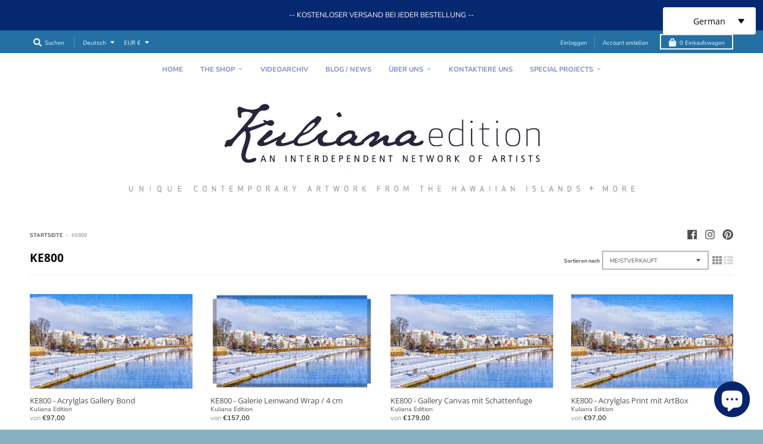

--- FILE ---
content_type: text/html; charset=utf-8
request_url: https://www.kuliana-edition.com/de/collections/ke800
body_size: 31516
content:
<!doctype html>
<!--[if IE 8]><html class="no-js lt-ie9" lang="de"> <![endif]-->
<!--[if IE 9 ]><html class="ie9 no-js"> <![endif]-->
<!--[if (gt IE 9)|!(IE)]><!--> <html class="no-js" lang="de"> <!--<![endif]-->
<head>
<meta name="facebook-domain-verification" content="wcy9mwoml5hkr53xwdmmizloyelaes" />
  <meta charset="utf-8">
  <meta http-equiv="X-UA-Compatible" content="IE=edge,chrome=1">
  <link rel="canonical" href="https://www.kuliana-edition.com/de/collections/ke800">
  <meta name="viewport" content="width=device-width,initial-scale=1">
  <meta name="theme-color" content="#00b5ff">
  <link rel="preconnect" href="https://cdn.shopify.com" crossorigin>
  <link rel="preconnect" href="https://fonts.shopifycdn.com" crossorigin>
  <link rel="preconnect" href="https://monorail-edge.shopifysvc.com"><link rel="preload" href="//www.kuliana-edition.com/cdn/shop/t/6/assets/theme.scss.css?v=64992843750096213931699641033" as="style">
  <link rel="preload" as="font" href="//www.kuliana-edition.com/cdn/fonts/open_sans/opensans_n4.c32e4d4eca5273f6d4ee95ddf54b5bbb75fc9b61.woff2" type="font/woff2" crossorigin><link rel="preload" as="font" href="//www.kuliana-edition.com/cdn/fonts/open_sans/opensans_n7.a9393be1574ea8606c68f4441806b2711d0d13e4.woff2" type="font/woff2" crossorigin><link rel="preload" as="font" href="//www.kuliana-edition.com/cdn/fonts/open_sans/opensans_n4.c32e4d4eca5273f6d4ee95ddf54b5bbb75fc9b61.woff2" type="font/woff2" crossorigin>
  <link rel="preload" as="font" href="//www.kuliana-edition.com/cdn/fonts/nunito/nunito_n4.fc49103dc396b42cae9460289072d384b6c6eb63.woff2" type="font/woff2" crossorigin>
  <link rel="preload" href="//www.kuliana-edition.com/cdn/shop/t/6/assets/vendor.js?v=33026045185135723151622061130" as="script">
  <link rel="preload" href="//www.kuliana-edition.com/cdn/shop/t/6/assets/theme.js?v=120581149167770416661622061129" as="script">
  <link rel="preload" href="//www.kuliana-edition.com/cdn/shop/t/6/assets/lazysizes.js?v=145828492262940875591622061128" as="script">

  <style>
    @font-face {
  font-family: "Open Sans";
  font-weight: 400;
  font-style: normal;
  font-display: swap;
  src: url("//www.kuliana-edition.com/cdn/fonts/open_sans/opensans_n4.c32e4d4eca5273f6d4ee95ddf54b5bbb75fc9b61.woff2") format("woff2"),
       url("//www.kuliana-edition.com/cdn/fonts/open_sans/opensans_n4.5f3406f8d94162b37bfa232b486ac93ee892406d.woff") format("woff");
}

@font-face {
  font-family: "Open Sans";
  font-weight: 700;
  font-style: normal;
  font-display: swap;
  src: url("//www.kuliana-edition.com/cdn/fonts/open_sans/opensans_n7.a9393be1574ea8606c68f4441806b2711d0d13e4.woff2") format("woff2"),
       url("//www.kuliana-edition.com/cdn/fonts/open_sans/opensans_n7.7b8af34a6ebf52beb1a4c1d8c73ad6910ec2e553.woff") format("woff");
}

@font-face {
  font-family: "Open Sans";
  font-weight: 400;
  font-style: italic;
  font-display: swap;
  src: url("//www.kuliana-edition.com/cdn/fonts/open_sans/opensans_i4.6f1d45f7a46916cc95c694aab32ecbf7509cbf33.woff2") format("woff2"),
       url("//www.kuliana-edition.com/cdn/fonts/open_sans/opensans_i4.4efaa52d5a57aa9a57c1556cc2b7465d18839daa.woff") format("woff");
}

@font-face {
  font-family: "Open Sans";
  font-weight: 700;
  font-style: italic;
  font-display: swap;
  src: url("//www.kuliana-edition.com/cdn/fonts/open_sans/opensans_i7.916ced2e2ce15f7fcd95d196601a15e7b89ee9a4.woff2") format("woff2"),
       url("//www.kuliana-edition.com/cdn/fonts/open_sans/opensans_i7.99a9cff8c86ea65461de497ade3d515a98f8b32a.woff") format("woff");
}

@font-face {
  font-family: "Open Sans";
  font-weight: 400;
  font-style: normal;
  font-display: swap;
  src: url("//www.kuliana-edition.com/cdn/fonts/open_sans/opensans_n4.c32e4d4eca5273f6d4ee95ddf54b5bbb75fc9b61.woff2") format("woff2"),
       url("//www.kuliana-edition.com/cdn/fonts/open_sans/opensans_n4.5f3406f8d94162b37bfa232b486ac93ee892406d.woff") format("woff");
}


      @font-face {
  font-family: "Open Sans";
  font-weight: 700;
  font-style: normal;
  font-display: swap;
  src: url("//www.kuliana-edition.com/cdn/fonts/open_sans/opensans_n7.a9393be1574ea8606c68f4441806b2711d0d13e4.woff2") format("woff2"),
       url("//www.kuliana-edition.com/cdn/fonts/open_sans/opensans_n7.7b8af34a6ebf52beb1a4c1d8c73ad6910ec2e553.woff") format("woff");
}

@font-face {
  font-family: Nunito;
  font-weight: 400;
  font-style: normal;
  font-display: swap;
  src: url("//www.kuliana-edition.com/cdn/fonts/nunito/nunito_n4.fc49103dc396b42cae9460289072d384b6c6eb63.woff2") format("woff2"),
       url("//www.kuliana-edition.com/cdn/fonts/nunito/nunito_n4.5d26d13beeac3116db2479e64986cdeea4c8fbdd.woff") format("woff");
}

@font-face {
  font-family: Nunito;
  font-weight: 700;
  font-style: normal;
  font-display: swap;
  src: url("//www.kuliana-edition.com/cdn/fonts/nunito/nunito_n7.37cf9b8cf43b3322f7e6e13ad2aad62ab5dc9109.woff2") format("woff2"),
       url("//www.kuliana-edition.com/cdn/fonts/nunito/nunito_n7.45cfcfadc6630011252d54d5f5a2c7c98f60d5de.woff") format("woff");
}

</style><link rel="apple-touch-icon" sizes="180x180" href="//www.kuliana-edition.com/cdn/shop/files/Kuliana_Edition_2022_180x180.png?v=1664465467">
  <link rel="icon" type="image/png" sizes="32x32" href="//www.kuliana-edition.com/cdn/shop/files/Kuliana_Edition_2022_32x32.png?v=1664465467">
  <link rel="icon" type="image/png" sizes="16x16" href="//www.kuliana-edition.com/cdn/shop/files/Kuliana_Edition_2022_16x16.png?v=1664465467">
  <link rel="mask-icon" color="#00b5ff"><title>
    KE800 &ndash; Kuliana Edition
  </title><meta property="og:site_name" content="Kuliana Edition">
<meta property="og:url" content="https://www.kuliana-edition.com/de/collections/ke800">
<meta property="og:title" content="KE800">
<meta property="og:type" content="product.group">
<meta property="og:description" content="Wir bieten Digital Fine Art Prints, ästhetische zeitgenössische Kunst mit Elementen der Hawaiianischen Geschichte und Surfkultur. Inspirierende poetische Text-Bild-Kompositionen, die in einer Reihe von Druckvarianten und Größen erhältlich sind."><meta property="og:image" content="http://www.kuliana-edition.com/cdn/shop/files/Kuliana_Edition_Round-G-1200_x_628_px_1200x1200.png?v=1669189660">
    <meta property="og:image:secure_url" content="https://www.kuliana-edition.com/cdn/shop/files/Kuliana_Edition_Round-G-1200_x_628_px_1200x1200.png?v=1669189660">
    <meta property="og:image:width" content="1200">
    <meta property="og:image:height" content="628"><meta name="twitter:site" content="@">
<meta name="twitter:card" content="summary_large_image">
<meta name="twitter:title" content="KE800">
<meta name="twitter:description" content="Wir bieten Digital Fine Art Prints, ästhetische zeitgenössische Kunst mit Elementen der Hawaiianischen Geschichte und Surfkultur. Inspirierende poetische Text-Bild-Kompositionen, die in einer Reihe von Druckvarianten und Größen erhältlich sind.">
<style>
  :root {
    --color-body-text: #4f4f4f;
    --color-body: #ffffff;
    --color-bg: #ffffff;
  }
</style>
<link href="//www.kuliana-edition.com/cdn/shop/t/6/assets/theme.scss.css?v=64992843750096213931699641033" rel="stylesheet" type="text/css" media="all" /><script type="text/javascript">
    window.lazySizesConfig = window.lazySizesConfig || {};
    window.lazySizesConfig.loadMode = 1;
  </script>
  <!--[if (gt IE 9)|!(IE)]><!--><script src="//www.kuliana-edition.com/cdn/shop/t/6/assets/lazysizes.js?v=145828492262940875591622061128" async="async"></script><!--<![endif]-->
  <!--[if lte IE 9]><script src="//www.kuliana-edition.com/cdn/shop/t/6/assets/lazysizes.js?v=145828492262940875591622061128"></script><![endif]--><script>
    window.StyleHatch = window.StyleHatch || {};
    StyleHatch.Strings = {
      instagramAddToken: "Fügen Sie Ihr Instagram-Zugriffstoken hinzu.",
      instagramInvalidToken: "Das Instagram-Zugriffstoken ist ungültig. Überprüfen Sie, ob Sie das vollständige Token hinzugefügt haben.",
      instagramRateLimitToken: "Ihr Shop ist derzeit über Instagram\u0026#39;s Tariflimit. Kontaktieren Sie Style Hatch Support für Details.",
      addToCart: "In den Einkaufswagen legen",
      preOrder: "Vorbestellen",
      soldOut: "Ausverkauft",
      addressError: "Fehler beim Suchen dieser Adresse",
      addressNoResults: "Keine Ergebnisse für diese Adresse",
      addressQueryLimit: "Sie haben das Google-API-Nutzungslimit überschritten. Erwägen Sie ein Upgrade auf a \u003ca href=\"https:\/\/developers.google.com\/maps\/premium\/usage-limits\"\u003ePremium-Plan\u003c\/a\u003e.",
      authError: "Bei der Authentifizierung Ihres Google Maps-Kontos ist ein Problem aufgetreten.",
      agreeNotice: "Sie müssen sich mit den Verkaufsbedingungen einverstanden erklären.",
      unitPrice: "Einzelpreis",
      unitPriceSeparator: "pro"
    }
    window.theme = window.theme || {};
    window.theme.info = { name: "District" };
    StyleHatch.currencyFormat = "€{{amount_with_comma_separator}}";
    StyleHatch.ajaxCartEnable = true;
    StyleHatch.cartData = {"note":null,"attributes":{},"original_total_price":0,"total_price":0,"total_discount":0,"total_weight":0.0,"item_count":0,"items":[],"requires_shipping":false,"currency":"EUR","items_subtotal_price":0,"cart_level_discount_applications":[],"checkout_charge_amount":0};
    StyleHatch.routes = {
      root_url: '/de',
      account_url: '/de/account',
      account_login_url: 'https://www.kuliana-edition.com/customer_authentication/redirect?locale=de&region_country=DE',
      account_logout_url: '/de/account/logout',
      account_recover_url: '/de/account/recover',
      account_register_url: 'https://shopify.com/2250073/account?locale=de',
      account_addresses_url: '/de/account/addresses',
      collections_url: '/de/collections',
      all_products_collection_url: '/de/collections/all',
      search_url: '/de/search',
      cart_url: '/de/cart',
      cart_add_url: '/de/cart/add',
      cart_change_url: '/de/cart/change',
      cart_clear_url: '/de/cart/clear',
      product_recommendations_url: '/de/recommendations/products'
    };
    // Post defer
    window.addEventListener('DOMContentLoaded', function() {
      (function( $ ) {})(jq223);
    });
    document.documentElement.className = document.documentElement.className.replace('no-js', 'js');
  </script>
  <!--[if (gt IE 9)|!(IE)]><!--><script src="//www.kuliana-edition.com/cdn/shop/t/6/assets/vendor.js?v=33026045185135723151622061130" defer="defer"></script><!--<![endif]-->
  <!--[if lte IE 9]><script src="//www.kuliana-edition.com/cdn/shop/t/6/assets/vendor.js?v=33026045185135723151622061130"></script><![endif]-->
  <!--[if (gt IE 9)|!(IE)]><!--><script src="//www.kuliana-edition.com/cdn/shop/t/6/assets/theme.js?v=120581149167770416661622061129" defer="defer"></script><!--<![endif]-->
  <!--[if lte IE 9]><script src="//www.kuliana-edition.com/cdn/shop/t/6/assets/theme.js?v=120581149167770416661622061129"></script><![endif]-->
  <script>window.performance && window.performance.mark && window.performance.mark('shopify.content_for_header.start');</script><meta name="google-site-verification" content="Dfqz_vMAbPZ_zP_4AQfLcMbmmOBtxP7Zbuvvnskb0GE">
<meta id="shopify-digital-wallet" name="shopify-digital-wallet" content="/2250073/digital_wallets/dialog">
<meta name="shopify-checkout-api-token" content="37fe72b0bbe6168a2482f96b17b457f6">
<meta id="in-context-paypal-metadata" data-shop-id="2250073" data-venmo-supported="true" data-environment="production" data-locale="de_DE" data-paypal-v4="true" data-currency="EUR">
<link rel="alternate" type="application/atom+xml" title="Feed" href="/de/collections/ke800.atom" />
<link rel="alternate" hreflang="x-default" href="https://www.kuliana-edition.com/collections/ke800">
<link rel="alternate" hreflang="en" href="https://www.kuliana-edition.com/collections/ke800">
<link rel="alternate" hreflang="de" href="https://www.kuliana-edition.com/de/collections/ke800">
<link rel="alternate" type="application/json+oembed" href="https://www.kuliana-edition.com/de/collections/ke800.oembed">
<script async="async" src="/checkouts/internal/preloads.js?locale=de-DE"></script>
<link rel="preconnect" href="https://shop.app" crossorigin="anonymous">
<script async="async" src="https://shop.app/checkouts/internal/preloads.js?locale=de-DE&shop_id=2250073" crossorigin="anonymous"></script>
<script id="apple-pay-shop-capabilities" type="application/json">{"shopId":2250073,"countryCode":"US","currencyCode":"EUR","merchantCapabilities":["supports3DS"],"merchantId":"gid:\/\/shopify\/Shop\/2250073","merchantName":"Kuliana Edition","requiredBillingContactFields":["postalAddress","email"],"requiredShippingContactFields":["postalAddress","email"],"shippingType":"shipping","supportedNetworks":["visa","masterCard","discover","elo","jcb"],"total":{"type":"pending","label":"Kuliana Edition","amount":"1.00"},"shopifyPaymentsEnabled":true,"supportsSubscriptions":true}</script>
<script id="shopify-features" type="application/json">{"accessToken":"37fe72b0bbe6168a2482f96b17b457f6","betas":["rich-media-storefront-analytics"],"domain":"www.kuliana-edition.com","predictiveSearch":true,"shopId":2250073,"locale":"de"}</script>
<script>var Shopify = Shopify || {};
Shopify.shop = "anolani.myshopify.com";
Shopify.locale = "de";
Shopify.currency = {"active":"EUR","rate":"1.0"};
Shopify.country = "DE";
Shopify.theme = {"name":"District","id":118247784615,"schema_name":"District","schema_version":"3.10.2","theme_store_id":735,"role":"main"};
Shopify.theme.handle = "null";
Shopify.theme.style = {"id":null,"handle":null};
Shopify.cdnHost = "www.kuliana-edition.com/cdn";
Shopify.routes = Shopify.routes || {};
Shopify.routes.root = "/de/";</script>
<script type="module">!function(o){(o.Shopify=o.Shopify||{}).modules=!0}(window);</script>
<script>!function(o){function n(){var o=[];function n(){o.push(Array.prototype.slice.apply(arguments))}return n.q=o,n}var t=o.Shopify=o.Shopify||{};t.loadFeatures=n(),t.autoloadFeatures=n()}(window);</script>
<script>
  window.ShopifyPay = window.ShopifyPay || {};
  window.ShopifyPay.apiHost = "shop.app\/pay";
  window.ShopifyPay.redirectState = null;
</script>
<script id="shop-js-analytics" type="application/json">{"pageType":"collection"}</script>
<script defer="defer" async type="module" src="//www.kuliana-edition.com/cdn/shopifycloud/shop-js/modules/v2/client.init-shop-cart-sync_BH0MO3MH.de.esm.js"></script>
<script defer="defer" async type="module" src="//www.kuliana-edition.com/cdn/shopifycloud/shop-js/modules/v2/chunk.common_BErAfWaM.esm.js"></script>
<script defer="defer" async type="module" src="//www.kuliana-edition.com/cdn/shopifycloud/shop-js/modules/v2/chunk.modal_DqzNaksh.esm.js"></script>
<script type="module">
  await import("//www.kuliana-edition.com/cdn/shopifycloud/shop-js/modules/v2/client.init-shop-cart-sync_BH0MO3MH.de.esm.js");
await import("//www.kuliana-edition.com/cdn/shopifycloud/shop-js/modules/v2/chunk.common_BErAfWaM.esm.js");
await import("//www.kuliana-edition.com/cdn/shopifycloud/shop-js/modules/v2/chunk.modal_DqzNaksh.esm.js");

  window.Shopify.SignInWithShop?.initShopCartSync?.({"fedCMEnabled":true,"windoidEnabled":true});

</script>
<script>
  window.Shopify = window.Shopify || {};
  if (!window.Shopify.featureAssets) window.Shopify.featureAssets = {};
  window.Shopify.featureAssets['shop-js'] = {"shop-cart-sync":["modules/v2/client.shop-cart-sync__0cGp0nR.de.esm.js","modules/v2/chunk.common_BErAfWaM.esm.js","modules/v2/chunk.modal_DqzNaksh.esm.js"],"init-fed-cm":["modules/v2/client.init-fed-cm_CM6VDTst.de.esm.js","modules/v2/chunk.common_BErAfWaM.esm.js","modules/v2/chunk.modal_DqzNaksh.esm.js"],"init-shop-email-lookup-coordinator":["modules/v2/client.init-shop-email-lookup-coordinator_CBMbWck_.de.esm.js","modules/v2/chunk.common_BErAfWaM.esm.js","modules/v2/chunk.modal_DqzNaksh.esm.js"],"init-windoid":["modules/v2/client.init-windoid_BLu1c52k.de.esm.js","modules/v2/chunk.common_BErAfWaM.esm.js","modules/v2/chunk.modal_DqzNaksh.esm.js"],"shop-button":["modules/v2/client.shop-button_CA8sgLdC.de.esm.js","modules/v2/chunk.common_BErAfWaM.esm.js","modules/v2/chunk.modal_DqzNaksh.esm.js"],"shop-cash-offers":["modules/v2/client.shop-cash-offers_CtGlpQVP.de.esm.js","modules/v2/chunk.common_BErAfWaM.esm.js","modules/v2/chunk.modal_DqzNaksh.esm.js"],"shop-toast-manager":["modules/v2/client.shop-toast-manager_uf2EYvu_.de.esm.js","modules/v2/chunk.common_BErAfWaM.esm.js","modules/v2/chunk.modal_DqzNaksh.esm.js"],"init-shop-cart-sync":["modules/v2/client.init-shop-cart-sync_BH0MO3MH.de.esm.js","modules/v2/chunk.common_BErAfWaM.esm.js","modules/v2/chunk.modal_DqzNaksh.esm.js"],"init-customer-accounts-sign-up":["modules/v2/client.init-customer-accounts-sign-up_GYoAbbBa.de.esm.js","modules/v2/client.shop-login-button_BwiwRr-G.de.esm.js","modules/v2/chunk.common_BErAfWaM.esm.js","modules/v2/chunk.modal_DqzNaksh.esm.js"],"pay-button":["modules/v2/client.pay-button_Fn8OU5F0.de.esm.js","modules/v2/chunk.common_BErAfWaM.esm.js","modules/v2/chunk.modal_DqzNaksh.esm.js"],"init-customer-accounts":["modules/v2/client.init-customer-accounts_hH0NE_bx.de.esm.js","modules/v2/client.shop-login-button_BwiwRr-G.de.esm.js","modules/v2/chunk.common_BErAfWaM.esm.js","modules/v2/chunk.modal_DqzNaksh.esm.js"],"avatar":["modules/v2/client.avatar_BTnouDA3.de.esm.js"],"init-shop-for-new-customer-accounts":["modules/v2/client.init-shop-for-new-customer-accounts_iGaU0q4U.de.esm.js","modules/v2/client.shop-login-button_BwiwRr-G.de.esm.js","modules/v2/chunk.common_BErAfWaM.esm.js","modules/v2/chunk.modal_DqzNaksh.esm.js"],"shop-follow-button":["modules/v2/client.shop-follow-button_DfZt4rU7.de.esm.js","modules/v2/chunk.common_BErAfWaM.esm.js","modules/v2/chunk.modal_DqzNaksh.esm.js"],"checkout-modal":["modules/v2/client.checkout-modal_BkbVv7me.de.esm.js","modules/v2/chunk.common_BErAfWaM.esm.js","modules/v2/chunk.modal_DqzNaksh.esm.js"],"shop-login-button":["modules/v2/client.shop-login-button_BwiwRr-G.de.esm.js","modules/v2/chunk.common_BErAfWaM.esm.js","modules/v2/chunk.modal_DqzNaksh.esm.js"],"lead-capture":["modules/v2/client.lead-capture_uTCHmOe0.de.esm.js","modules/v2/chunk.common_BErAfWaM.esm.js","modules/v2/chunk.modal_DqzNaksh.esm.js"],"shop-login":["modules/v2/client.shop-login_DZ2U4X68.de.esm.js","modules/v2/chunk.common_BErAfWaM.esm.js","modules/v2/chunk.modal_DqzNaksh.esm.js"],"payment-terms":["modules/v2/client.payment-terms_ARjsA2tN.de.esm.js","modules/v2/chunk.common_BErAfWaM.esm.js","modules/v2/chunk.modal_DqzNaksh.esm.js"]};
</script>
<script>(function() {
  var isLoaded = false;
  function asyncLoad() {
    if (isLoaded) return;
    isLoaded = true;
    var urls = ["\/\/www.powr.io\/powr.js?powr-token=anolani.myshopify.com\u0026external-type=shopify\u0026shop=anolani.myshopify.com","https:\/\/chimpstatic.com\/mcjs-connected\/js\/users\/ca66a62703b5f24b86314fb34\/832575694a9c95f59c1ec1a8e.js?shop=anolani.myshopify.com"];
    for (var i = 0; i < urls.length; i++) {
      var s = document.createElement('script');
      s.type = 'text/javascript';
      s.async = true;
      s.src = urls[i];
      var x = document.getElementsByTagName('script')[0];
      x.parentNode.insertBefore(s, x);
    }
  };
  if(window.attachEvent) {
    window.attachEvent('onload', asyncLoad);
  } else {
    window.addEventListener('load', asyncLoad, false);
  }
})();</script>
<script id="__st">var __st={"a":2250073,"offset":-36000,"reqid":"fcfb7f9b-2478-440b-86d4-fd33b80ebbe4-1769803172","pageurl":"www.kuliana-edition.com\/de\/collections\/ke800","u":"ca3650e2720c","p":"collection","rtyp":"collection","rid":291779641511};</script>
<script>window.ShopifyPaypalV4VisibilityTracking = true;</script>
<script id="captcha-bootstrap">!function(){'use strict';const t='contact',e='account',n='new_comment',o=[[t,t],['blogs',n],['comments',n],[t,'customer']],c=[[e,'customer_login'],[e,'guest_login'],[e,'recover_customer_password'],[e,'create_customer']],r=t=>t.map((([t,e])=>`form[action*='/${t}']:not([data-nocaptcha='true']) input[name='form_type'][value='${e}']`)).join(','),a=t=>()=>t?[...document.querySelectorAll(t)].map((t=>t.form)):[];function s(){const t=[...o],e=r(t);return a(e)}const i='password',u='form_key',d=['recaptcha-v3-token','g-recaptcha-response','h-captcha-response',i],f=()=>{try{return window.sessionStorage}catch{return}},m='__shopify_v',_=t=>t.elements[u];function p(t,e,n=!1){try{const o=window.sessionStorage,c=JSON.parse(o.getItem(e)),{data:r}=function(t){const{data:e,action:n}=t;return t[m]||n?{data:e,action:n}:{data:t,action:n}}(c);for(const[e,n]of Object.entries(r))t.elements[e]&&(t.elements[e].value=n);n&&o.removeItem(e)}catch(o){console.error('form repopulation failed',{error:o})}}const l='form_type',E='cptcha';function T(t){t.dataset[E]=!0}const w=window,h=w.document,L='Shopify',v='ce_forms',y='captcha';let A=!1;((t,e)=>{const n=(g='f06e6c50-85a8-45c8-87d0-21a2b65856fe',I='https://cdn.shopify.com/shopifycloud/storefront-forms-hcaptcha/ce_storefront_forms_captcha_hcaptcha.v1.5.2.iife.js',D={infoText:'Durch hCaptcha geschützt',privacyText:'Datenschutz',termsText:'Allgemeine Geschäftsbedingungen'},(t,e,n)=>{const o=w[L][v],c=o.bindForm;if(c)return c(t,g,e,D).then(n);var r;o.q.push([[t,g,e,D],n]),r=I,A||(h.body.append(Object.assign(h.createElement('script'),{id:'captcha-provider',async:!0,src:r})),A=!0)});var g,I,D;w[L]=w[L]||{},w[L][v]=w[L][v]||{},w[L][v].q=[],w[L][y]=w[L][y]||{},w[L][y].protect=function(t,e){n(t,void 0,e),T(t)},Object.freeze(w[L][y]),function(t,e,n,w,h,L){const[v,y,A,g]=function(t,e,n){const i=e?o:[],u=t?c:[],d=[...i,...u],f=r(d),m=r(i),_=r(d.filter((([t,e])=>n.includes(e))));return[a(f),a(m),a(_),s()]}(w,h,L),I=t=>{const e=t.target;return e instanceof HTMLFormElement?e:e&&e.form},D=t=>v().includes(t);t.addEventListener('submit',(t=>{const e=I(t);if(!e)return;const n=D(e)&&!e.dataset.hcaptchaBound&&!e.dataset.recaptchaBound,o=_(e),c=g().includes(e)&&(!o||!o.value);(n||c)&&t.preventDefault(),c&&!n&&(function(t){try{if(!f())return;!function(t){const e=f();if(!e)return;const n=_(t);if(!n)return;const o=n.value;o&&e.removeItem(o)}(t);const e=Array.from(Array(32),(()=>Math.random().toString(36)[2])).join('');!function(t,e){_(t)||t.append(Object.assign(document.createElement('input'),{type:'hidden',name:u})),t.elements[u].value=e}(t,e),function(t,e){const n=f();if(!n)return;const o=[...t.querySelectorAll(`input[type='${i}']`)].map((({name:t})=>t)),c=[...d,...o],r={};for(const[a,s]of new FormData(t).entries())c.includes(a)||(r[a]=s);n.setItem(e,JSON.stringify({[m]:1,action:t.action,data:r}))}(t,e)}catch(e){console.error('failed to persist form',e)}}(e),e.submit())}));const S=(t,e)=>{t&&!t.dataset[E]&&(n(t,e.some((e=>e===t))),T(t))};for(const o of['focusin','change'])t.addEventListener(o,(t=>{const e=I(t);D(e)&&S(e,y())}));const B=e.get('form_key'),M=e.get(l),P=B&&M;t.addEventListener('DOMContentLoaded',(()=>{const t=y();if(P)for(const e of t)e.elements[l].value===M&&p(e,B);[...new Set([...A(),...v().filter((t=>'true'===t.dataset.shopifyCaptcha))])].forEach((e=>S(e,t)))}))}(h,new URLSearchParams(w.location.search),n,t,e,['guest_login'])})(!0,!0)}();</script>
<script integrity="sha256-4kQ18oKyAcykRKYeNunJcIwy7WH5gtpwJnB7kiuLZ1E=" data-source-attribution="shopify.loadfeatures" defer="defer" src="//www.kuliana-edition.com/cdn/shopifycloud/storefront/assets/storefront/load_feature-a0a9edcb.js" crossorigin="anonymous"></script>
<script crossorigin="anonymous" defer="defer" src="//www.kuliana-edition.com/cdn/shopifycloud/storefront/assets/shopify_pay/storefront-65b4c6d7.js?v=20250812"></script>
<script data-source-attribution="shopify.dynamic_checkout.dynamic.init">var Shopify=Shopify||{};Shopify.PaymentButton=Shopify.PaymentButton||{isStorefrontPortableWallets:!0,init:function(){window.Shopify.PaymentButton.init=function(){};var t=document.createElement("script");t.src="https://www.kuliana-edition.com/cdn/shopifycloud/portable-wallets/latest/portable-wallets.de.js",t.type="module",document.head.appendChild(t)}};
</script>
<script data-source-attribution="shopify.dynamic_checkout.buyer_consent">
  function portableWalletsHideBuyerConsent(e){var t=document.getElementById("shopify-buyer-consent"),n=document.getElementById("shopify-subscription-policy-button");t&&n&&(t.classList.add("hidden"),t.setAttribute("aria-hidden","true"),n.removeEventListener("click",e))}function portableWalletsShowBuyerConsent(e){var t=document.getElementById("shopify-buyer-consent"),n=document.getElementById("shopify-subscription-policy-button");t&&n&&(t.classList.remove("hidden"),t.removeAttribute("aria-hidden"),n.addEventListener("click",e))}window.Shopify?.PaymentButton&&(window.Shopify.PaymentButton.hideBuyerConsent=portableWalletsHideBuyerConsent,window.Shopify.PaymentButton.showBuyerConsent=portableWalletsShowBuyerConsent);
</script>
<script data-source-attribution="shopify.dynamic_checkout.cart.bootstrap">document.addEventListener("DOMContentLoaded",(function(){function t(){return document.querySelector("shopify-accelerated-checkout-cart, shopify-accelerated-checkout")}if(t())Shopify.PaymentButton.init();else{new MutationObserver((function(e,n){t()&&(Shopify.PaymentButton.init(),n.disconnect())})).observe(document.body,{childList:!0,subtree:!0})}}));
</script>
<link id="shopify-accelerated-checkout-styles" rel="stylesheet" media="screen" href="https://www.kuliana-edition.com/cdn/shopifycloud/portable-wallets/latest/accelerated-checkout-backwards-compat.css" crossorigin="anonymous">
<style id="shopify-accelerated-checkout-cart">
        #shopify-buyer-consent {
  margin-top: 1em;
  display: inline-block;
  width: 100%;
}

#shopify-buyer-consent.hidden {
  display: none;
}

#shopify-subscription-policy-button {
  background: none;
  border: none;
  padding: 0;
  text-decoration: underline;
  font-size: inherit;
  cursor: pointer;
}

#shopify-subscription-policy-button::before {
  box-shadow: none;
}

      </style>

<script>window.performance && window.performance.mark && window.performance.mark('shopify.content_for_header.end');</script>
<!-- BEGIN app block: shopify://apps/seo-manager-venntov/blocks/seomanager/c54c366f-d4bb-4d52-8d2f-dd61ce8e7e12 --><!-- BEGIN app snippet: SEOManager4 -->
<meta name='seomanager' content='4.0.5' /> 


<script>
	function sm_htmldecode(str) {
		var txt = document.createElement('textarea');
		txt.innerHTML = str;
		return txt.value;
	}

	var venntov_title = sm_htmldecode("KE800");
	var venntov_description = sm_htmldecode("");
	
	if (venntov_title != '') {
		document.title = venntov_title;	
	}
	else {
		document.title = "KE800";	
	}

	if (document.querySelector('meta[name="description"]') == null) {
		var venntov_desc = document.createElement('meta');
		venntov_desc.name = "description";
		venntov_desc.content = venntov_description;
		var venntov_head = document.head;
		venntov_head.appendChild(venntov_desc);
	} else {
		document.querySelector('meta[name="description"]').setAttribute("content", venntov_description);
	}
</script>

<script>
	var venntov_robotVals = "index, follow, max-image-preview:large, max-snippet:-1, max-video-preview:-1";
	if (venntov_robotVals !== "") {
		document.querySelectorAll("[name='robots']").forEach(e => e.remove());
		var venntov_robotMeta = document.createElement('meta');
		venntov_robotMeta.name = "robots";
		venntov_robotMeta.content = venntov_robotVals;
		var venntov_head = document.head;
		venntov_head.appendChild(venntov_robotMeta);
	}
</script>

<script>
	var venntov_googleVals = "";
	if (venntov_googleVals !== "") {
		document.querySelectorAll("[name='google']").forEach(e => e.remove());
		var venntov_googleMeta = document.createElement('meta');
		venntov_googleMeta.name = "google";
		venntov_googleMeta.content = venntov_googleVals;
		var venntov_head = document.head;
		venntov_head.appendChild(venntov_googleMeta);
	}
	</script>
	<!-- JSON-LD support -->

			<script type="application/ld+json">
			{
				"@context" : "http://schema.org",
				"@type": "CollectionPage",
				"@id": "https://www.kuliana-edition.com/de/collections/ke800",
				"name": "KE800",
				"url": "https://www.kuliana-edition.com/de/collections/ke800","image": "https://www.kuliana-edition.com/cdn/shop/products/KE800-AGB-2000_9ee7fde6-ffce-4fdb-8ea6-6ca636b002bc.webp?v=1669589252&width=1024","mainEntity": {
					"@type": "ItemList",
					"itemListElement": [
						{
							"@type": "ListItem",
							"position": 1,		
							"item": {
								"@id": "https://www.kuliana-edition.com/de/collections/ke800/de/products/ke800-acrylglas-gallery-bond",
								"url": "https://www.kuliana-edition.com/de/collections/ke800/de/products/ke800-acrylglas-gallery-bond"
							}
						},
						{
							"@type": "ListItem",
							"position": 2,		
							"item": {
								"@id": "https://www.kuliana-edition.com/de/collections/ke800/de/products/ke800-gallery-canvas-wrap-4-cm",
								"url": "https://www.kuliana-edition.com/de/collections/ke800/de/products/ke800-gallery-canvas-wrap-4-cm"
							}
						},
						{
							"@type": "ListItem",
							"position": 3,		
							"item": {
								"@id": "https://www.kuliana-edition.com/de/collections/ke800/de/products/ke800-gallery-canvas-mit-schattenfuge",
								"url": "https://www.kuliana-edition.com/de/collections/ke800/de/products/ke800-gallery-canvas-mit-schattenfuge"
							}
						},
						{
							"@type": "ListItem",
							"position": 4,		
							"item": {
								"@id": "https://www.kuliana-edition.com/de/collections/ke800/de/products/ke800-acrylglas-print-mit-artbox",
								"url": "https://www.kuliana-edition.com/de/collections/ke800/de/products/ke800-acrylglas-print-mit-artbox"
							}
						}]
				}
			}
			</script>

<!-- 524F4D20383A3331 --><!-- END app snippet -->

<!-- END app block --><script src="https://cdn.shopify.com/extensions/019c0df3-88cf-731f-9e5f-23c6f805a392/etranslate-244/assets/floating-selector.js" type="text/javascript" defer="defer"></script>
<script src="https://cdn.shopify.com/extensions/e8878072-2f6b-4e89-8082-94b04320908d/inbox-1254/assets/inbox-chat-loader.js" type="text/javascript" defer="defer"></script>
<link href="https://monorail-edge.shopifysvc.com" rel="dns-prefetch">
<script>(function(){if ("sendBeacon" in navigator && "performance" in window) {try {var session_token_from_headers = performance.getEntriesByType('navigation')[0].serverTiming.find(x => x.name == '_s').description;} catch {var session_token_from_headers = undefined;}var session_cookie_matches = document.cookie.match(/_shopify_s=([^;]*)/);var session_token_from_cookie = session_cookie_matches && session_cookie_matches.length === 2 ? session_cookie_matches[1] : "";var session_token = session_token_from_headers || session_token_from_cookie || "";function handle_abandonment_event(e) {var entries = performance.getEntries().filter(function(entry) {return /monorail-edge.shopifysvc.com/.test(entry.name);});if (!window.abandonment_tracked && entries.length === 0) {window.abandonment_tracked = true;var currentMs = Date.now();var navigation_start = performance.timing.navigationStart;var payload = {shop_id: 2250073,url: window.location.href,navigation_start,duration: currentMs - navigation_start,session_token,page_type: "collection"};window.navigator.sendBeacon("https://monorail-edge.shopifysvc.com/v1/produce", JSON.stringify({schema_id: "online_store_buyer_site_abandonment/1.1",payload: payload,metadata: {event_created_at_ms: currentMs,event_sent_at_ms: currentMs}}));}}window.addEventListener('pagehide', handle_abandonment_event);}}());</script>
<script id="web-pixels-manager-setup">(function e(e,d,r,n,o){if(void 0===o&&(o={}),!Boolean(null===(a=null===(i=window.Shopify)||void 0===i?void 0:i.analytics)||void 0===a?void 0:a.replayQueue)){var i,a;window.Shopify=window.Shopify||{};var t=window.Shopify;t.analytics=t.analytics||{};var s=t.analytics;s.replayQueue=[],s.publish=function(e,d,r){return s.replayQueue.push([e,d,r]),!0};try{self.performance.mark("wpm:start")}catch(e){}var l=function(){var e={modern:/Edge?\/(1{2}[4-9]|1[2-9]\d|[2-9]\d{2}|\d{4,})\.\d+(\.\d+|)|Firefox\/(1{2}[4-9]|1[2-9]\d|[2-9]\d{2}|\d{4,})\.\d+(\.\d+|)|Chrom(ium|e)\/(9{2}|\d{3,})\.\d+(\.\d+|)|(Maci|X1{2}).+ Version\/(15\.\d+|(1[6-9]|[2-9]\d|\d{3,})\.\d+)([,.]\d+|)( \(\w+\)|)( Mobile\/\w+|) Safari\/|Chrome.+OPR\/(9{2}|\d{3,})\.\d+\.\d+|(CPU[ +]OS|iPhone[ +]OS|CPU[ +]iPhone|CPU IPhone OS|CPU iPad OS)[ +]+(15[._]\d+|(1[6-9]|[2-9]\d|\d{3,})[._]\d+)([._]\d+|)|Android:?[ /-](13[3-9]|1[4-9]\d|[2-9]\d{2}|\d{4,})(\.\d+|)(\.\d+|)|Android.+Firefox\/(13[5-9]|1[4-9]\d|[2-9]\d{2}|\d{4,})\.\d+(\.\d+|)|Android.+Chrom(ium|e)\/(13[3-9]|1[4-9]\d|[2-9]\d{2}|\d{4,})\.\d+(\.\d+|)|SamsungBrowser\/([2-9]\d|\d{3,})\.\d+/,legacy:/Edge?\/(1[6-9]|[2-9]\d|\d{3,})\.\d+(\.\d+|)|Firefox\/(5[4-9]|[6-9]\d|\d{3,})\.\d+(\.\d+|)|Chrom(ium|e)\/(5[1-9]|[6-9]\d|\d{3,})\.\d+(\.\d+|)([\d.]+$|.*Safari\/(?![\d.]+ Edge\/[\d.]+$))|(Maci|X1{2}).+ Version\/(10\.\d+|(1[1-9]|[2-9]\d|\d{3,})\.\d+)([,.]\d+|)( \(\w+\)|)( Mobile\/\w+|) Safari\/|Chrome.+OPR\/(3[89]|[4-9]\d|\d{3,})\.\d+\.\d+|(CPU[ +]OS|iPhone[ +]OS|CPU[ +]iPhone|CPU IPhone OS|CPU iPad OS)[ +]+(10[._]\d+|(1[1-9]|[2-9]\d|\d{3,})[._]\d+)([._]\d+|)|Android:?[ /-](13[3-9]|1[4-9]\d|[2-9]\d{2}|\d{4,})(\.\d+|)(\.\d+|)|Mobile Safari.+OPR\/([89]\d|\d{3,})\.\d+\.\d+|Android.+Firefox\/(13[5-9]|1[4-9]\d|[2-9]\d{2}|\d{4,})\.\d+(\.\d+|)|Android.+Chrom(ium|e)\/(13[3-9]|1[4-9]\d|[2-9]\d{2}|\d{4,})\.\d+(\.\d+|)|Android.+(UC? ?Browser|UCWEB|U3)[ /]?(15\.([5-9]|\d{2,})|(1[6-9]|[2-9]\d|\d{3,})\.\d+)\.\d+|SamsungBrowser\/(5\.\d+|([6-9]|\d{2,})\.\d+)|Android.+MQ{2}Browser\/(14(\.(9|\d{2,})|)|(1[5-9]|[2-9]\d|\d{3,})(\.\d+|))(\.\d+|)|K[Aa][Ii]OS\/(3\.\d+|([4-9]|\d{2,})\.\d+)(\.\d+|)/},d=e.modern,r=e.legacy,n=navigator.userAgent;return n.match(d)?"modern":n.match(r)?"legacy":"unknown"}(),u="modern"===l?"modern":"legacy",c=(null!=n?n:{modern:"",legacy:""})[u],f=function(e){return[e.baseUrl,"/wpm","/b",e.hashVersion,"modern"===e.buildTarget?"m":"l",".js"].join("")}({baseUrl:d,hashVersion:r,buildTarget:u}),m=function(e){var d=e.version,r=e.bundleTarget,n=e.surface,o=e.pageUrl,i=e.monorailEndpoint;return{emit:function(e){var a=e.status,t=e.errorMsg,s=(new Date).getTime(),l=JSON.stringify({metadata:{event_sent_at_ms:s},events:[{schema_id:"web_pixels_manager_load/3.1",payload:{version:d,bundle_target:r,page_url:o,status:a,surface:n,error_msg:t},metadata:{event_created_at_ms:s}}]});if(!i)return console&&console.warn&&console.warn("[Web Pixels Manager] No Monorail endpoint provided, skipping logging."),!1;try{return self.navigator.sendBeacon.bind(self.navigator)(i,l)}catch(e){}var u=new XMLHttpRequest;try{return u.open("POST",i,!0),u.setRequestHeader("Content-Type","text/plain"),u.send(l),!0}catch(e){return console&&console.warn&&console.warn("[Web Pixels Manager] Got an unhandled error while logging to Monorail."),!1}}}}({version:r,bundleTarget:l,surface:e.surface,pageUrl:self.location.href,monorailEndpoint:e.monorailEndpoint});try{o.browserTarget=l,function(e){var d=e.src,r=e.async,n=void 0===r||r,o=e.onload,i=e.onerror,a=e.sri,t=e.scriptDataAttributes,s=void 0===t?{}:t,l=document.createElement("script"),u=document.querySelector("head"),c=document.querySelector("body");if(l.async=n,l.src=d,a&&(l.integrity=a,l.crossOrigin="anonymous"),s)for(var f in s)if(Object.prototype.hasOwnProperty.call(s,f))try{l.dataset[f]=s[f]}catch(e){}if(o&&l.addEventListener("load",o),i&&l.addEventListener("error",i),u)u.appendChild(l);else{if(!c)throw new Error("Did not find a head or body element to append the script");c.appendChild(l)}}({src:f,async:!0,onload:function(){if(!function(){var e,d;return Boolean(null===(d=null===(e=window.Shopify)||void 0===e?void 0:e.analytics)||void 0===d?void 0:d.initialized)}()){var d=window.webPixelsManager.init(e)||void 0;if(d){var r=window.Shopify.analytics;r.replayQueue.forEach((function(e){var r=e[0],n=e[1],o=e[2];d.publishCustomEvent(r,n,o)})),r.replayQueue=[],r.publish=d.publishCustomEvent,r.visitor=d.visitor,r.initialized=!0}}},onerror:function(){return m.emit({status:"failed",errorMsg:"".concat(f," has failed to load")})},sri:function(e){var d=/^sha384-[A-Za-z0-9+/=]+$/;return"string"==typeof e&&d.test(e)}(c)?c:"",scriptDataAttributes:o}),m.emit({status:"loading"})}catch(e){m.emit({status:"failed",errorMsg:(null==e?void 0:e.message)||"Unknown error"})}}})({shopId: 2250073,storefrontBaseUrl: "https://www.kuliana-edition.com",extensionsBaseUrl: "https://extensions.shopifycdn.com/cdn/shopifycloud/web-pixels-manager",monorailEndpoint: "https://monorail-edge.shopifysvc.com/unstable/produce_batch",surface: "storefront-renderer",enabledBetaFlags: ["2dca8a86"],webPixelsConfigList: [{"id":"657031335","configuration":"{\"config\":\"{\\\"pixel_id\\\":\\\"GT-5DH5GBW\\\",\\\"target_country\\\":\\\"DE\\\",\\\"gtag_events\\\":[{\\\"type\\\":\\\"purchase\\\",\\\"action_label\\\":\\\"MC-KBFG7WRS7Z\\\"},{\\\"type\\\":\\\"page_view\\\",\\\"action_label\\\":\\\"MC-KBFG7WRS7Z\\\"},{\\\"type\\\":\\\"view_item\\\",\\\"action_label\\\":\\\"MC-KBFG7WRS7Z\\\"}],\\\"enable_monitoring_mode\\\":false}\"}","eventPayloadVersion":"v1","runtimeContext":"OPEN","scriptVersion":"b2a88bafab3e21179ed38636efcd8a93","type":"APP","apiClientId":1780363,"privacyPurposes":[],"dataSharingAdjustments":{"protectedCustomerApprovalScopes":["read_customer_address","read_customer_email","read_customer_name","read_customer_personal_data","read_customer_phone"]}},{"id":"501153959","configuration":"{\"pixelCode\":\"CE6TBJ3C77U3CNJD960G\"}","eventPayloadVersion":"v1","runtimeContext":"STRICT","scriptVersion":"22e92c2ad45662f435e4801458fb78cc","type":"APP","apiClientId":4383523,"privacyPurposes":["ANALYTICS","MARKETING","SALE_OF_DATA"],"dataSharingAdjustments":{"protectedCustomerApprovalScopes":["read_customer_address","read_customer_email","read_customer_name","read_customer_personal_data","read_customer_phone"]}},{"id":"98304167","configuration":"{\"tagID\":\"2613967395916\"}","eventPayloadVersion":"v1","runtimeContext":"STRICT","scriptVersion":"18031546ee651571ed29edbe71a3550b","type":"APP","apiClientId":3009811,"privacyPurposes":["ANALYTICS","MARKETING","SALE_OF_DATA"],"dataSharingAdjustments":{"protectedCustomerApprovalScopes":["read_customer_address","read_customer_email","read_customer_name","read_customer_personal_data","read_customer_phone"]}},{"id":"shopify-app-pixel","configuration":"{}","eventPayloadVersion":"v1","runtimeContext":"STRICT","scriptVersion":"0450","apiClientId":"shopify-pixel","type":"APP","privacyPurposes":["ANALYTICS","MARKETING"]},{"id":"shopify-custom-pixel","eventPayloadVersion":"v1","runtimeContext":"LAX","scriptVersion":"0450","apiClientId":"shopify-pixel","type":"CUSTOM","privacyPurposes":["ANALYTICS","MARKETING"]}],isMerchantRequest: false,initData: {"shop":{"name":"Kuliana Edition","paymentSettings":{"currencyCode":"EUR"},"myshopifyDomain":"anolani.myshopify.com","countryCode":"US","storefrontUrl":"https:\/\/www.kuliana-edition.com\/de"},"customer":null,"cart":null,"checkout":null,"productVariants":[],"purchasingCompany":null},},"https://www.kuliana-edition.com/cdn","1d2a099fw23dfb22ep557258f5m7a2edbae",{"modern":"","legacy":""},{"shopId":"2250073","storefrontBaseUrl":"https:\/\/www.kuliana-edition.com","extensionBaseUrl":"https:\/\/extensions.shopifycdn.com\/cdn\/shopifycloud\/web-pixels-manager","surface":"storefront-renderer","enabledBetaFlags":"[\"2dca8a86\"]","isMerchantRequest":"false","hashVersion":"1d2a099fw23dfb22ep557258f5m7a2edbae","publish":"custom","events":"[[\"page_viewed\",{}],[\"collection_viewed\",{\"collection\":{\"id\":\"291779641511\",\"title\":\"KE800\",\"productVariants\":[{\"price\":{\"amount\":97.0,\"currencyCode\":\"EUR\"},\"product\":{\"title\":\"KE800 - Acrylglas Gallery Bond\",\"vendor\":\"Kuliana Edition\",\"id\":\"7523467362471\",\"untranslatedTitle\":\"KE800 - Acrylglas Gallery Bond\",\"url\":\"\/de\/products\/ke800-acrylglas-gallery-bond\",\"type\":\"Acrylglas Gallery Bond\"},\"id\":\"42924829999271\",\"image\":{\"src\":\"\/\/www.kuliana-edition.com\/cdn\/shop\/products\/KE800-AGB-2000_9ee7fde6-ffce-4fdb-8ea6-6ca636b002bc.webp?v=1669589252\"},\"sku\":\"\",\"title\":\"32 x 18 cm\",\"untranslatedTitle\":\"32 x 18 cm\"},{\"price\":{\"amount\":157.0,\"currencyCode\":\"EUR\"},\"product\":{\"title\":\"KE800 - Galerie Leinwand Wrap \/ 4 cm\",\"vendor\":\"Kuliana Edition\",\"id\":\"7523464741031\",\"untranslatedTitle\":\"KE800 - Galerie Leinwand Wrap \/ 4 cm\",\"url\":\"\/de\/products\/ke800-gallery-canvas-wrap-4-cm\",\"type\":\"Gallery Canvas Wrap\"},\"id\":\"42924802441383\",\"image\":{\"src\":\"\/\/www.kuliana-edition.com\/cdn\/shop\/products\/KE800-GCW-2000.webp?v=1669588698\"},\"sku\":null,\"title\":\"80 cm x 45 cm\",\"untranslatedTitle\":\"80 cm x 45 cm\"},{\"price\":{\"amount\":179.0,\"currencyCode\":\"EUR\"},\"product\":{\"title\":\"KE800 - Gallery Canvas mit Schattenfuge\",\"vendor\":\"Kuliana Edition\",\"id\":\"7523451469991\",\"untranslatedTitle\":\"KE800 - Gallery Canvas mit Schattenfuge\",\"url\":\"\/de\/products\/ke800-gallery-canvas-mit-schattenfuge\",\"type\":\"Gallery Canvas mit Schattenfuge\"},\"id\":\"42924737626279\",\"image\":{\"src\":\"\/\/www.kuliana-edition.com\/cdn\/shop\/products\/KE800-GCFF-2000-weiss.webp?v=1669588077\"},\"sku\":null,\"title\":\"80 cm x 45 cm \/ weiß\",\"untranslatedTitle\":\"80 cm x 45 cm \/ weiss\"},{\"price\":{\"amount\":97.0,\"currencyCode\":\"EUR\"},\"product\":{\"title\":\"KE800 - Acrylglas Print mit ArtBox\",\"vendor\":\"Kuliana Edition\",\"id\":\"7523442655399\",\"untranslatedTitle\":\"KE800 - Acrylglas Print mit ArtBox\",\"url\":\"\/de\/products\/ke800-acrylglas-print-mit-artbox\",\"type\":\"Acrylglas Print mit ArtBox\"},\"id\":\"42924681035943\",\"image\":{\"src\":\"\/\/www.kuliana-edition.com\/cdn\/shop\/products\/KE800-AGAB-2000-natur.webp?v=1669588381\"},\"sku\":null,\"title\":\"32 x 18 cm \/ Natur\",\"untranslatedTitle\":\"32 x 18 cm \/ Natur\"}]}}]]"});</script><script>
  window.ShopifyAnalytics = window.ShopifyAnalytics || {};
  window.ShopifyAnalytics.meta = window.ShopifyAnalytics.meta || {};
  window.ShopifyAnalytics.meta.currency = 'EUR';
  var meta = {"products":[{"id":7523467362471,"gid":"gid:\/\/shopify\/Product\/7523467362471","vendor":"Kuliana Edition","type":"Acrylglas Gallery Bond","handle":"ke800-acrylglas-gallery-bond","variants":[{"id":42924829999271,"price":9700,"name":"KE800 - Acrylglas Gallery Bond - 32 x 18 cm","public_title":"32 x 18 cm","sku":""},{"id":42924830032039,"price":23500,"name":"KE800 - Acrylglas Gallery Bond - 80 x 45cm","public_title":"80 x 45cm","sku":""},{"id":42924830064807,"price":62900,"name":"KE800 - Acrylglas Gallery Bond - 160 x 90 cm","public_title":"160 x 90 cm","sku":""}],"remote":false},{"id":7523464741031,"gid":"gid:\/\/shopify\/Product\/7523464741031","vendor":"Kuliana Edition","type":"Gallery Canvas Wrap","handle":"ke800-gallery-canvas-wrap-4-cm","variants":[{"id":42924802441383,"price":15700,"name":"KE800 - Galerie Leinwand Wrap \/ 4 cm - 80 cm x 45 cm","public_title":"80 cm x 45 cm","sku":null},{"id":42924802539687,"price":32500,"name":"KE800 - Galerie Leinwand Wrap \/ 4 cm - 160 cm x 90 cm","public_title":"160 cm x 90 cm","sku":null}],"remote":false},{"id":7523451469991,"gid":"gid:\/\/shopify\/Product\/7523451469991","vendor":"Kuliana Edition","type":"Gallery Canvas mit Schattenfuge","handle":"ke800-gallery-canvas-mit-schattenfuge","variants":[{"id":42924737626279,"price":17900,"name":"KE800 - Gallery Canvas mit Schattenfuge - 80 cm x 45 cm \/ weiß","public_title":"80 cm x 45 cm \/ weiß","sku":null},{"id":42924737659047,"price":17900,"name":"KE800 - Gallery Canvas mit Schattenfuge - 80 cm x 45 cm \/ schwarz","public_title":"80 cm x 45 cm \/ schwarz","sku":null},{"id":42924737691815,"price":17900,"name":"KE800 - Gallery Canvas mit Schattenfuge - 80 cm x 45 cm \/ braun","public_title":"80 cm x 45 cm \/ braun","sku":null},{"id":42924737921191,"price":35900,"name":"KE800 - Gallery Canvas mit Schattenfuge - 160 cm x 90 cm \/ weiß","public_title":"160 cm x 90 cm \/ weiß","sku":null},{"id":42924737953959,"price":35900,"name":"KE800 - Gallery Canvas mit Schattenfuge - 160 cm x 90 cm \/ schwarz","public_title":"160 cm x 90 cm \/ schwarz","sku":null},{"id":42924737986727,"price":35900,"name":"KE800 - Gallery Canvas mit Schattenfuge - 160 cm x 90 cm \/ braun","public_title":"160 cm x 90 cm \/ braun","sku":null}],"remote":false},{"id":7523442655399,"gid":"gid:\/\/shopify\/Product\/7523442655399","vendor":"Kuliana Edition","type":"Acrylglas Print mit ArtBox","handle":"ke800-acrylglas-print-mit-artbox","variants":[{"id":42924681035943,"price":9700,"name":"KE800 - Acrylglas Print mit ArtBox - 32 x 18 cm \/ Natur","public_title":"32 x 18 cm \/ Natur","sku":null},{"id":42924681068711,"price":9700,"name":"KE800 - Acrylglas Print mit ArtBox - 32 x 18 cm \/ Weiss","public_title":"32 x 18 cm \/ Weiss","sku":null},{"id":42924681101479,"price":9700,"name":"KE800 - Acrylglas Print mit ArtBox - 32 x 18 cm \/ Schwarz","public_title":"32 x 18 cm \/ Schwarz","sku":null},{"id":42924681134247,"price":20300,"name":"KE800 - Acrylglas Print mit ArtBox - 80 x 45cm \/ Natur","public_title":"80 x 45cm \/ Natur","sku":null},{"id":42924681167015,"price":20300,"name":"KE800 - Acrylglas Print mit ArtBox - 80 x 45cm \/ Weiss","public_title":"80 x 45cm \/ Weiss","sku":null},{"id":42924681232551,"price":20300,"name":"KE800 - Acrylglas Print mit ArtBox - 80 x 45cm \/ Schwarz","public_title":"80 x 45cm \/ Schwarz","sku":null},{"id":42924681265319,"price":49500,"name":"KE800 - Acrylglas Print mit ArtBox - 160 x 90 cm \/ Natur","public_title":"160 x 90 cm \/ Natur","sku":null},{"id":42924681298087,"price":49500,"name":"KE800 - Acrylglas Print mit ArtBox - 160 x 90 cm \/ Weiss","public_title":"160 x 90 cm \/ Weiss","sku":null},{"id":42924681330855,"price":49500,"name":"KE800 - Acrylglas Print mit ArtBox - 160 x 90 cm \/ Schwarz","public_title":"160 x 90 cm \/ Schwarz","sku":null}],"remote":false}],"page":{"pageType":"collection","resourceType":"collection","resourceId":291779641511,"requestId":"fcfb7f9b-2478-440b-86d4-fd33b80ebbe4-1769803172"}};
  for (var attr in meta) {
    window.ShopifyAnalytics.meta[attr] = meta[attr];
  }
</script>
<script class="analytics">
  (function () {
    var customDocumentWrite = function(content) {
      var jquery = null;

      if (window.jQuery) {
        jquery = window.jQuery;
      } else if (window.Checkout && window.Checkout.$) {
        jquery = window.Checkout.$;
      }

      if (jquery) {
        jquery('body').append(content);
      }
    };

    var hasLoggedConversion = function(token) {
      if (token) {
        return document.cookie.indexOf('loggedConversion=' + token) !== -1;
      }
      return false;
    }

    var setCookieIfConversion = function(token) {
      if (token) {
        var twoMonthsFromNow = new Date(Date.now());
        twoMonthsFromNow.setMonth(twoMonthsFromNow.getMonth() + 2);

        document.cookie = 'loggedConversion=' + token + '; expires=' + twoMonthsFromNow;
      }
    }

    var trekkie = window.ShopifyAnalytics.lib = window.trekkie = window.trekkie || [];
    if (trekkie.integrations) {
      return;
    }
    trekkie.methods = [
      'identify',
      'page',
      'ready',
      'track',
      'trackForm',
      'trackLink'
    ];
    trekkie.factory = function(method) {
      return function() {
        var args = Array.prototype.slice.call(arguments);
        args.unshift(method);
        trekkie.push(args);
        return trekkie;
      };
    };
    for (var i = 0; i < trekkie.methods.length; i++) {
      var key = trekkie.methods[i];
      trekkie[key] = trekkie.factory(key);
    }
    trekkie.load = function(config) {
      trekkie.config = config || {};
      trekkie.config.initialDocumentCookie = document.cookie;
      var first = document.getElementsByTagName('script')[0];
      var script = document.createElement('script');
      script.type = 'text/javascript';
      script.onerror = function(e) {
        var scriptFallback = document.createElement('script');
        scriptFallback.type = 'text/javascript';
        scriptFallback.onerror = function(error) {
                var Monorail = {
      produce: function produce(monorailDomain, schemaId, payload) {
        var currentMs = new Date().getTime();
        var event = {
          schema_id: schemaId,
          payload: payload,
          metadata: {
            event_created_at_ms: currentMs,
            event_sent_at_ms: currentMs
          }
        };
        return Monorail.sendRequest("https://" + monorailDomain + "/v1/produce", JSON.stringify(event));
      },
      sendRequest: function sendRequest(endpointUrl, payload) {
        // Try the sendBeacon API
        if (window && window.navigator && typeof window.navigator.sendBeacon === 'function' && typeof window.Blob === 'function' && !Monorail.isIos12()) {
          var blobData = new window.Blob([payload], {
            type: 'text/plain'
          });

          if (window.navigator.sendBeacon(endpointUrl, blobData)) {
            return true;
          } // sendBeacon was not successful

        } // XHR beacon

        var xhr = new XMLHttpRequest();

        try {
          xhr.open('POST', endpointUrl);
          xhr.setRequestHeader('Content-Type', 'text/plain');
          xhr.send(payload);
        } catch (e) {
          console.log(e);
        }

        return false;
      },
      isIos12: function isIos12() {
        return window.navigator.userAgent.lastIndexOf('iPhone; CPU iPhone OS 12_') !== -1 || window.navigator.userAgent.lastIndexOf('iPad; CPU OS 12_') !== -1;
      }
    };
    Monorail.produce('monorail-edge.shopifysvc.com',
      'trekkie_storefront_load_errors/1.1',
      {shop_id: 2250073,
      theme_id: 118247784615,
      app_name: "storefront",
      context_url: window.location.href,
      source_url: "//www.kuliana-edition.com/cdn/s/trekkie.storefront.c59ea00e0474b293ae6629561379568a2d7c4bba.min.js"});

        };
        scriptFallback.async = true;
        scriptFallback.src = '//www.kuliana-edition.com/cdn/s/trekkie.storefront.c59ea00e0474b293ae6629561379568a2d7c4bba.min.js';
        first.parentNode.insertBefore(scriptFallback, first);
      };
      script.async = true;
      script.src = '//www.kuliana-edition.com/cdn/s/trekkie.storefront.c59ea00e0474b293ae6629561379568a2d7c4bba.min.js';
      first.parentNode.insertBefore(script, first);
    };
    trekkie.load(
      {"Trekkie":{"appName":"storefront","development":false,"defaultAttributes":{"shopId":2250073,"isMerchantRequest":null,"themeId":118247784615,"themeCityHash":"11479315738605128601","contentLanguage":"de","currency":"EUR","eventMetadataId":"1122a753-185b-4236-8fd1-bb8d1e2aba89"},"isServerSideCookieWritingEnabled":true,"monorailRegion":"shop_domain","enabledBetaFlags":["65f19447","b5387b81"]},"Session Attribution":{},"S2S":{"facebookCapiEnabled":false,"source":"trekkie-storefront-renderer","apiClientId":580111}}
    );

    var loaded = false;
    trekkie.ready(function() {
      if (loaded) return;
      loaded = true;

      window.ShopifyAnalytics.lib = window.trekkie;

      var originalDocumentWrite = document.write;
      document.write = customDocumentWrite;
      try { window.ShopifyAnalytics.merchantGoogleAnalytics.call(this); } catch(error) {};
      document.write = originalDocumentWrite;

      window.ShopifyAnalytics.lib.page(null,{"pageType":"collection","resourceType":"collection","resourceId":291779641511,"requestId":"fcfb7f9b-2478-440b-86d4-fd33b80ebbe4-1769803172","shopifyEmitted":true});

      var match = window.location.pathname.match(/checkouts\/(.+)\/(thank_you|post_purchase)/)
      var token = match? match[1]: undefined;
      if (!hasLoggedConversion(token)) {
        setCookieIfConversion(token);
        window.ShopifyAnalytics.lib.track("Viewed Product Category",{"currency":"EUR","category":"Collection: ke800","collectionName":"ke800","collectionId":291779641511,"nonInteraction":true},undefined,undefined,{"shopifyEmitted":true});
      }
    });


        var eventsListenerScript = document.createElement('script');
        eventsListenerScript.async = true;
        eventsListenerScript.src = "//www.kuliana-edition.com/cdn/shopifycloud/storefront/assets/shop_events_listener-3da45d37.js";
        document.getElementsByTagName('head')[0].appendChild(eventsListenerScript);

})();</script>
<script
  defer
  src="https://www.kuliana-edition.com/cdn/shopifycloud/perf-kit/shopify-perf-kit-3.1.0.min.js"
  data-application="storefront-renderer"
  data-shop-id="2250073"
  data-render-region="gcp-us-central1"
  data-page-type="collection"
  data-theme-instance-id="118247784615"
  data-theme-name="District"
  data-theme-version="3.10.2"
  data-monorail-region="shop_domain"
  data-resource-timing-sampling-rate="10"
  data-shs="true"
  data-shs-beacon="true"
  data-shs-export-with-fetch="true"
  data-shs-logs-sample-rate="1"
  data-shs-beacon-endpoint="https://www.kuliana-edition.com/api/collect"
></script>
</head>

<body id="ke800" class="template-collection" data-template-directory="" data-template="collection" >

  <div id="page">
    <div id="shopify-section-promos" class="shopify-section promos"><div data-section-id="promos" data-section-type="promos-section" data-scroll-lock="false">
  
    
    
<header id="block-1482143996282" class="promo-bar promo-bar-1482143996282 align-center size-large placement-top"
            data-type="announcement-bar"
            
            data-hide-delay="no-delay"
            
            data-bar-placement="top"
            data-show-for="both"
            data-homepage-limit="false"
            >
            
              <span class="promo-bar-text">-- KOSTENLOSER VERSAND BEI JEDER BESTELLUNG --</span>
            
          </header>
          <style>
            header.promo-bar-1482143996282 span.promo-bar-text {
              background-color: #052870;
              color: #ffffff;
            }
            header.promo-bar-1482143996282 a {
              color: #ffffff;
            }
          </style>

    
    

    
    

  
</div>


</div>
    <header class="util">
  <div class="wrapper">

    <div class="search-wrapper">
      <!-- /snippets/search-bar.liquid -->


<form action="/search" method="get" class="input-group search-bar" role="search">
  <div class="icon-wrapper">
    <span class="icon-fallback-text">
      <span class="icon icon-search" aria-hidden="true"><svg aria-hidden="true" focusable="false" role="presentation" class="icon fill-current icon-ui-search" viewBox="0 0 512 512"><path d="M505 442.7L405.3 343c-4.5-4.5-10.6-7-17-7H372c27.6-35.3 44-79.7 44-128C416 93.1 322.9 0 208 0S0 93.1 0 208s93.1 208 208 208c48.3 0 92.7-16.4 128-44v16.3c0 6.4 2.5 12.5 7 17l99.7 99.7c9.4 9.4 24.6 9.4 33.9 0l28.3-28.3c9.4-9.4 9.4-24.6.1-34zM208 336c-70.7 0-128-57.2-128-128 0-70.7 57.2-128 128-128 70.7 0 128 57.2 128 128 0 70.7-57.2 128-128 128z"></path></svg></span>
      <span class="fallback-text">Suchen</span>
    </span>
  </div>
  <div class="input-wrapper">
    <input type="search" name="q" value="" placeholder="Durchsuchen Sie unseren Shop" class="input-group-field" aria-label="Durchsuchen Sie unseren Shop">
  </div>
  <div class="button-wrapper">
    <span class="input-group-btn">
      <button type="button" class="btn icon-fallback-text">
        <span class="icon icon-close" aria-hidden="true"><svg aria-hidden="true" focusable="false" role="presentation" class="icon fill-current icon-ui-close" viewBox="0 0 352 512"><path d="M242.72 256l100.07-100.07c12.28-12.28 12.28-32.19 0-44.48l-22.24-22.24c-12.28-12.28-32.19-12.28-44.48 0L176 189.28 75.93 89.21c-12.28-12.28-32.19-12.28-44.48 0L9.21 111.45c-12.28 12.28-12.28 32.19 0 44.48L109.28 256 9.21 356.07c-12.28 12.28-12.28 32.19 0 44.48l22.24 22.24c12.28 12.28 32.2 12.28 44.48 0L176 322.72l100.07 100.07c12.28 12.28 32.2 12.28 44.48 0l22.24-22.24c12.28-12.28 12.28-32.19 0-44.48L242.72 256z"></path></svg></span>
        <span class="fallback-text">Menü schließen</span>
      </button>
    </span>
  </div>
</form>
    </div>

    <div class="left-wrapper">
      <ul class="text-links">
        <li class="mobile-menu">
          <a href="#menu" class="toggle-menu menu-link">
            <span class="icon-text">
              <span class="icon icon-menu" aria-hidden="true"><svg aria-hidden="true" focusable="false" role="presentation" class="icon fill-current icon-ui-menu" viewBox="0 0 448 512"><path d="M16 132h416c8.837 0 16-7.163 16-16V76c0-8.837-7.163-16-16-16H16C7.163 60 0 67.163 0 76v40c0 8.837 7.163 16 16 16zm0 160h416c8.837 0 16-7.163 16-16v-40c0-8.837-7.163-16-16-16H16c-8.837 0-16 7.163-16 16v40c0 8.837 7.163 16 16 16zm0 160h416c8.837 0 16-7.163 16-16v-40c0-8.837-7.163-16-16-16H16c-8.837 0-16 7.163-16 16v40c0 8.837 7.163 16 16 16z"></path></svg></span>
              <span class="text" data-close-text="Menü schließen">Menü</span>
            </span>
          </a>
        </li>
        <li>
          <a href="#" class="search">
            <span class="icon-text">
              <span class="icon icon-search" aria-hidden="true"><svg aria-hidden="true" focusable="false" role="presentation" class="icon fill-current icon-ui-search" viewBox="0 0 512 512"><path d="M505 442.7L405.3 343c-4.5-4.5-10.6-7-17-7H372c27.6-35.3 44-79.7 44-128C416 93.1 322.9 0 208 0S0 93.1 0 208s93.1 208 208 208c48.3 0 92.7-16.4 128-44v16.3c0 6.4 2.5 12.5 7 17l99.7 99.7c9.4 9.4 24.6 9.4 33.9 0l28.3-28.3c9.4-9.4 9.4-24.6.1-34zM208 336c-70.7 0-128-57.2-128-128 0-70.7 57.2-128 128-128 70.7 0 128 57.2 128 128 0 70.7-57.2 128-128 128z"></path></svg></span>
              <span class="text">Suchen</span>
            </span>
          </a>
        </li>
      </ul><form method="post" action="/de/localization" id="localization_form--top-bar" accept-charset="UTF-8" class="selectors-form" enctype="multipart/form-data"><input type="hidden" name="form_type" value="localization" /><input type="hidden" name="utf8" value="✓" /><input type="hidden" name="_method" value="put" /><input type="hidden" name="return_to" value="/de/collections/ke800" /><div class="selectors-form__item selectors-form__item--locale">
              <h2 class="visually-hidden" id="lang-heading">
                Translation missing: de.general.language.dropdown_label
              </h2>

              <div class="disclosure" data-disclosure-locale>
                <button type="button" class="disclosure__toggle" aria-expanded="false" aria-controls="lang-list" aria-describedby="lang-heading" data-disclosure-toggle>
                  Deutsch
                </button>
                <ul id="lang-list" class="disclosure-list" data-disclosure-list>
                  
                    <li class="disclosure-list__item ">
                      <a class="disclosure-list__option" href="#" lang="en"  data-value="en" data-disclosure-option>
                        English
                      </a>
                    </li>
                    <li class="disclosure-list__item disclosure-list__item--current">
                      <a class="disclosure-list__option" href="#" lang="de" aria-current="true" data-value="de" data-disclosure-option>
                        Deutsch
                      </a>
                    </li></ul>
                <input type="hidden" name="locale_code" id="LocaleSelector" value="de" data-disclosure-input/>
              </div>
            </div><div class="selectors-form__item  selectors-form__item--currency">
              <h2 class="visually-hidden" id="currency-heading">
                Translation missing: de.general.currency.dropdown_label
              </h2>

              <div class="disclosure" data-disclosure-currency>
                <button type="button" class="disclosure__toggle" aria-expanded="false" aria-controls="currency-list" aria-describedby="currency-heading" data-disclosure-toggle>
                  EUR €</button>
                <ul id="currency-list" class="disclosure-list" data-disclosure-list>
                  
                    <li class="disclosure-list__item disclosure-list__item--current">
                      <a class="disclosure-list__option" href="#" aria-current="true" data-value="EUR" data-disclosure-option>
                        EUR €</a>
                    </li>
                    <li class="disclosure-list__item ">
                      <a class="disclosure-list__option" href="#"  data-value="USD" data-disclosure-option>
                        USD $</a>
                    </li></ul>
                <input type="hidden" name="currency_code" id="CurrencySelector" value="EUR" data-disclosure-input/>
              </div>
            </div></form></div>

    <div class="right-wrapper">
      
      
        <!-- /snippets/accounts-nav.liquid -->
<ul class="text-links">
  
    <li>
      <a href="https://www.kuliana-edition.com/customer_authentication/redirect?locale=de&amp;region_country=DE" id="customer_login_link">Einloggen</a>
    </li>
    <li>
      <a href="https://shopify.com/2250073/account?locale=de" id="customer_register_link">Account erstellen</a>
    </li>
  
</ul>
      
      
      <a href="/de/cart" id="CartButton">
        <span class="icon-fallback-text"><span class="icon icon-cart" aria-hidden="true"><svg aria-hidden="true" focusable="false" role="presentation" class="icon fill-current icon-ui-bag" viewBox="0 0 448 512"><path d="M352 160v-32C352 57.42 294.579 0 224 0 153.42 0 96 57.42 96 128v32H0v272c0 44.183 35.817 80 80 80h288c44.183 0 80-35.817 80-80V160h-96zm-192-32c0-35.29 28.71-64 64-64s64 28.71 64 64v32H160v-32zm160 120c-13.255 0-24-10.745-24-24s10.745-24 24-24 24 10.745 24 24-10.745 24-24 24zm-192 0c-13.255 0-24-10.745-24-24s10.745-24 24-24 24 10.745 24 24-10.745 24-24 24z"></path></svg></span>
        </span>
        <span id="CartCount">0</span>
        Einkaufswagen
        <span id="CartCost" class="money"></span>

      </a>
      
        <!-- /snippets/cart-preview.liquid -->
<div class="cart-preview">
  <div class="cart-preview-title">
    In den Einkaufswagen
  </div>
  <div class="product-container">
    <div class="box product">
      <figure>
        <a href="#" class="product-image"></a>
        <figcaption>
          <div class="product-details">
            <a href="#" class="product-title"></a>
            <span class="product-price price money"></span>
          </div>
          <ul class="product-variant options"></ul>
          <div class="product-selling-plan"></div>
          <ul class="product-options"></ul>
        </figcaption>
      </figure>
    </div>
  </div>
  <div class="cart-preview-total">
    
    <div class="count plural">Sie haben <span class="item-count"></span> Artikel in Ihrem Warenkorb</div>
    <div class="count singular">Sie haben <span class="item-count">1</span> Artikel in Ihrem Warenkorb</div>
    <ul class="cart-preview--discounts"></ul>
    <div class="label">Gesamt</div>
    <div class="total-price total"><span class="money"></span></div>
  </div>
  <div class="cart-preview-buttons">
    <a href="/de/cart" class="button solid">Zur Kasse</a>
    <a href="#continue" class="button outline continue-shopping">mit dem Einkaufen fortfahren</a>
  </div>
</div>
      
    </div>
  </div>
</header>

    <div id="shopify-section-header" class="shopify-section header"><style>
  
  .site-logo.has-image {
    max-width: 860px;
  }
  header.site-header .layout-horizontal .logo-contain {
    flex-basis: 860px;
  }</style>

<div data-section-id="header" data-section-type="header-section">
  <div class="site-header-wrapper">
    <header class="site-header minimal " data-scroll-lock="util" role="banner">

      <div class="wrapper">
        <div class="logo-nav-contain layout-vertical">
          
          <div class="logo-contain">
            
              <div class="site-logo has-image">
            
              
<a href="/de" class="logo-image card__image-wrapper" style="padding-top:21.75226586102719%">
                    <img class="card__image lazyload"
                      src="//www.kuliana-edition.com/cdn/shop/files/Kuliana-Edition---more---2022_874ffbbe-5e84-4f9e-88a1-9ac48edc2835_860x.jpg?v=1664971343"
                      data-src="//www.kuliana-edition.com/cdn/shop/files/Kuliana-Edition---more---2022_874ffbbe-5e84-4f9e-88a1-9ac48edc2835_{width}x.jpg?v=1664971343"
                      data-widths="[860,993]"
                      data-aspectratio="4.597222222222222"
                      data-sizes="auto"
                      alt="Kuliana Edition">
                </a>
              
            
              </div>
            
          </div>

          <nav class="nav-bar" role="navigation">
            <ul class="site-nav" role="menubar">
  
  
    <li class="" role="presentation">
      <a href="/de"  role="menuitem">Home</a>
      
    </li>
  
    <li class="has-dropdown has-dropdown--mega-menu" role="presentation">
      <a href="/de/collections" aria-haspopup="true" aria-expanded="false" role="menuitem">The Shop</a>
      
        <ul class="dropdown  dropdown--mega-menu" aria-hidden="true" role="menu">
          
          
            <li class="has-sub-dropdown " role="presentation">
              <a href="/de/collections/hawaiian-history-collection-2" role="menuitem" aria-haspopup="true" aria-expanded="false" tabindex="-1">Hawaiianische Geschichte Kollektion</a>
              
                <ul class="sub-dropdown" aria-hidden="true" role="menu">
                  
                  
                    <li class="sub-dropdown-item " role="presentation">
                      <a href="/de/collections/gallery-canvas-mit-schattenfuge" role="menuitem" tabindex="-1">EU Markt: Gallery Canvas mit Schattenfuge</a>
                    </li>
                  
                    <li class="sub-dropdown-item " role="presentation">
                      <a href="/de/collections/gallery-canvas-wrap-1" role="menuitem" tabindex="-1">EU Markt: Gallery Canvas Wrap</a>
                    </li>
                  
                    <li class="sub-dropdown-item " role="presentation">
                      <a href="/de/collections/acrylic-gallery-artbox" role="menuitem" tabindex="-1">EU Markt: Acrylglas Print mit ArtBox</a>
                    </li>
                  
                    <li class="sub-dropdown-item " role="presentation">
                      <a href="/de/collections/acrylic-print-in-floater-frame" role="menuitem" tabindex="-1">EU Markt: Acrylglas Print mit Schattenfuge</a>
                    </li>
                  
                    <li class="sub-dropdown-item " role="presentation">
                      <a href="/de/collections/acryl-block" role="menuitem" tabindex="-1">EU Markt: Acrylglas Block</a>
                    </li>
                  
                    <li class="sub-dropdown-item " role="presentation">
                      <a href="/de/collections/gallery-bond" role="menuitem" tabindex="-1">EU Markt: Acrylglas Gallery Bond</a>
                    </li>
                  
                    <li class="sub-dropdown-item " role="presentation">
                      <a href="/de/collections/print-wrap" role="menuitem" tabindex="-1">US Markt: Print Wrap</a>
                    </li>
                  
                    <li class="sub-dropdown-item " role="presentation">
                      <a href="/de/collections/canvas-wrap-in-floater-frame-cwff" role="menuitem" tabindex="-1">US Markt: Canvas Wrap mit Schattenfugenrahmen</a>
                    </li>
                  
                    <li class="sub-dropdown-item " role="presentation">
                      <a href="/de/collections/metal-print-plate" role="menuitem" tabindex="-1">US Markt: Aluminium Druckplatte</a>
                    </li>
                  
                    <li class="sub-dropdown-item " role="presentation">
                      <a href="/de/collections/acrylic-plates-1" role="menuitem" tabindex="-1">US Markt: Acryl Druckplatte</a>
                    </li>
                  
                    <li class="sub-dropdown-item " role="presentation">
                      <a href="/de/collections/single-card" role="menuitem" tabindex="-1">US Markt: Postkarten</a>
                    </li>
                  
                    <li class="sub-dropdown-item " role="presentation">
                      <a href="/de/collections/folded-notecard" role="menuitem" tabindex="-1">US Market: Klappkarten</a>
                    </li>
                  
                </ul>
              
            </li>
          
            <li class="has-sub-dropdown " role="presentation">
              <a href="/de/collections/hawaiian-legends-series-1" role="menuitem" aria-haspopup="true" aria-expanded="false" tabindex="-1">Hawaiianische Surf Legenden Kollektion</a>
              
                <ul class="sub-dropdown" aria-hidden="true" role="menu">
                  
                  
                    <li class="sub-dropdown-item " role="presentation">
                      <a href="/de/collections/gallery-canvas-mit-schattenfuge" role="menuitem" tabindex="-1">EU Markt: Gallery Canvas mit Schattenfuge</a>
                    </li>
                  
                    <li class="sub-dropdown-item " role="presentation">
                      <a href="/de/collections/gallery-canvas-wrap-1" role="menuitem" tabindex="-1">EU Markt: Gallery Canvas Wrap</a>
                    </li>
                  
                    <li class="sub-dropdown-item " role="presentation">
                      <a href="/de/collections/acrylic-gallery-artbox" role="menuitem" tabindex="-1">EU Markt: Acrylglas Print mit ArtBox</a>
                    </li>
                  
                    <li class="sub-dropdown-item " role="presentation">
                      <a href="/de/collections/acrylic-print-in-floater-frame" role="menuitem" tabindex="-1">EU Markt: Acrylglas Print mit Schattenfuge</a>
                    </li>
                  
                    <li class="sub-dropdown-item " role="presentation">
                      <a href="/de/collections/acryl-block" role="menuitem" tabindex="-1">EU Markt: Acrylglas Block</a>
                    </li>
                  
                    <li class="sub-dropdown-item " role="presentation">
                      <a href="/de/collections/gallery-bond" role="menuitem" tabindex="-1">EU Markt: Acrylglas Gallery Bond</a>
                    </li>
                  
                    <li class="sub-dropdown-item " role="presentation">
                      <a href="/de/collections/print-wrap" role="menuitem" tabindex="-1">US Markt: Print Wrap</a>
                    </li>
                  
                    <li class="sub-dropdown-item " role="presentation">
                      <a href="/de/collections/canvas-wrap-in-floater-frame-cwff" role="menuitem" tabindex="-1">US Markt: Canvas Wrap mit Schattenfugenrahmen</a>
                    </li>
                  
                    <li class="sub-dropdown-item " role="presentation">
                      <a href="/de/collections/metal-print-plate" role="menuitem" tabindex="-1">US Markt: Aluminium Druckplatte</a>
                    </li>
                  
                    <li class="sub-dropdown-item " role="presentation">
                      <a href="/de/collections/acrylic-plates-1" role="menuitem" tabindex="-1">US Markt: Acryl Druckplatte</a>
                    </li>
                  
                    <li class="sub-dropdown-item " role="presentation">
                      <a href="/de/collections/single-card" role="menuitem" tabindex="-1">US Markt: Postkarten</a>
                    </li>
                  
                    <li class="sub-dropdown-item " role="presentation">
                      <a href="/de/collections/folded-notecard" role="menuitem" tabindex="-1">US Market: Klappkarten</a>
                    </li>
                  
                </ul>
              
            </li>
          
            <li class="has-sub-dropdown " role="presentation">
              <a href="/de/collections/hawaiian-elements" role="menuitem" aria-haspopup="true" aria-expanded="false" tabindex="-1">Hawaiian Elements Kollektion</a>
              
                <ul class="sub-dropdown" aria-hidden="true" role="menu">
                  
                  
                    <li class="sub-dropdown-item " role="presentation">
                      <a href="/de/collections/gallery-canvas-mit-schattenfuge" role="menuitem" tabindex="-1">EU Markt: Gallery Canvas mit Schattenfuge</a>
                    </li>
                  
                    <li class="sub-dropdown-item " role="presentation">
                      <a href="/de/collections/gallery-canvas-wrap-1" role="menuitem" tabindex="-1">EU Markt: Gallery Canvas Wrap</a>
                    </li>
                  
                    <li class="sub-dropdown-item " role="presentation">
                      <a href="/de/collections/acrylic-gallery-artbox" role="menuitem" tabindex="-1">EU Markt: Acrylglas Print mit ArtBox</a>
                    </li>
                  
                    <li class="sub-dropdown-item " role="presentation">
                      <a href="/de/collections/acrylic-print-in-floater-frame" role="menuitem" tabindex="-1">EU Markt: Acrylglas Print mit Schattenfuge</a>
                    </li>
                  
                    <li class="sub-dropdown-item " role="presentation">
                      <a href="/de/collections/acryl-block" role="menuitem" tabindex="-1">EU Markt: Acrylglas Block</a>
                    </li>
                  
                    <li class="sub-dropdown-item " role="presentation">
                      <a href="/de/collections/gallery-bond" role="menuitem" tabindex="-1">EU Markt: Acrylglas Gallery Bond</a>
                    </li>
                  
                    <li class="sub-dropdown-item " role="presentation">
                      <a href="/de/collections/print-wrap" role="menuitem" tabindex="-1">US Markt: Print Wrap</a>
                    </li>
                  
                    <li class="sub-dropdown-item " role="presentation">
                      <a href="/de/collections/canvas-wrap-in-floater-frame-cwff" role="menuitem" tabindex="-1">US Markt: Canvas Wrap mit Schattenfugenrahmen</a>
                    </li>
                  
                    <li class="sub-dropdown-item " role="presentation">
                      <a href="/de/collections/metal-print-plate" role="menuitem" tabindex="-1">US Markt: Aluminium Druckplatte</a>
                    </li>
                  
                    <li class="sub-dropdown-item " role="presentation">
                      <a href="/de/collections/acrylic-plates-1" role="menuitem" tabindex="-1">US Markt: Acryl Druckplatte</a>
                    </li>
                  
                    <li class="sub-dropdown-item " role="presentation">
                      <a href="/de/collections/single-card" role="menuitem" tabindex="-1">US Markt: Postkarten</a>
                    </li>
                  
                    <li class="sub-dropdown-item " role="presentation">
                      <a href="/de/collections/folded-notecard" role="menuitem" tabindex="-1">US Market: Klappkarten</a>
                    </li>
                  
                </ul>
              
            </li>
          
            <li class="has-sub-dropdown " role="presentation">
              <a href="/de/collections/divine-elements-1" role="menuitem" aria-haspopup="true" aria-expanded="false" tabindex="-1">Divine Elements Kollektion</a>
              
                <ul class="sub-dropdown" aria-hidden="true" role="menu">
                  
                  
                    <li class="sub-dropdown-item " role="presentation">
                      <a href="/de/collections/gallery-canvas-mit-schattenfuge" role="menuitem" tabindex="-1">EU Markt: Gallery Canvas mit Schattenfuge</a>
                    </li>
                  
                    <li class="sub-dropdown-item " role="presentation">
                      <a href="/de/collections/gallery-canvas-wrap-1" role="menuitem" tabindex="-1">EU Markt: Gallery Canvas Wrap</a>
                    </li>
                  
                    <li class="sub-dropdown-item " role="presentation">
                      <a href="/de/collections/acrylic-gallery-artbox" role="menuitem" tabindex="-1">EU Markt: Acrylglas Print mit ArtBox</a>
                    </li>
                  
                    <li class="sub-dropdown-item " role="presentation">
                      <a href="/de/collections/acrylic-print-in-floater-frame" role="menuitem" tabindex="-1">EU Market: Acrylglas Print with Floater Fram</a>
                    </li>
                  
                    <li class="sub-dropdown-item " role="presentation">
                      <a href="/de/collections/acryl-block" role="menuitem" tabindex="-1">EU Markt: Acrylglas Block</a>
                    </li>
                  
                    <li class="sub-dropdown-item " role="presentation">
                      <a href="/de/collections/gallery-bond" role="menuitem" tabindex="-1">EU Markt: Acrylglas Gallery Bond</a>
                    </li>
                  
                    <li class="sub-dropdown-item " role="presentation">
                      <a href="/de/collections/print-wrap" role="menuitem" tabindex="-1">US Markt: Print Wrap</a>
                    </li>
                  
                    <li class="sub-dropdown-item " role="presentation">
                      <a href="/de/collections/canvas-wrap-in-floater-frame-cwff" role="menuitem" tabindex="-1">US Markt: Canvas Wrap mit Schattenfugenrahmen</a>
                    </li>
                  
                    <li class="sub-dropdown-item " role="presentation">
                      <a href="/de/collections/metal-print-plate" role="menuitem" tabindex="-1">US Markt: Aluminium Druckplatte</a>
                    </li>
                  
                    <li class="sub-dropdown-item " role="presentation">
                      <a href="/de/collections/acrylic-plates-1" role="menuitem" tabindex="-1">US Markt: Acryl Druckplatte</a>
                    </li>
                  
                    <li class="sub-dropdown-item " role="presentation">
                      <a href="/de/collections/single-card" role="menuitem" tabindex="-1">US Markt: Postkarten</a>
                    </li>
                  
                    <li class="sub-dropdown-item " role="presentation">
                      <a href="/de/collections/folded-notecard" role="menuitem" tabindex="-1">US Market: Klappkarten</a>
                    </li>
                  
                </ul>
              
            </li>
          
            <li class="has-sub-dropdown " role="presentation">
              <a href="/de/collections/ocean-memories" role="menuitem" aria-haspopup="true" aria-expanded="false" tabindex="-1">Ocean Memories Kollektion</a>
              
                <ul class="sub-dropdown" aria-hidden="true" role="menu">
                  
                  
                    <li class="sub-dropdown-item " role="presentation">
                      <a href="/de/collections/gallery-canvas-mit-schattenfuge" role="menuitem" tabindex="-1">EU Markt: Gallery Canvas mit Schattenfuge</a>
                    </li>
                  
                    <li class="sub-dropdown-item " role="presentation">
                      <a href="/de/collections/gallery-canvas-wrap-1" role="menuitem" tabindex="-1">EU Markt: Gallery Canvas Wrap</a>
                    </li>
                  
                    <li class="sub-dropdown-item " role="presentation">
                      <a href="/de/collections/acrylic-gallery-artbox" role="menuitem" tabindex="-1">EU Markt: Acrylglas Print mit ArtBox</a>
                    </li>
                  
                    <li class="sub-dropdown-item " role="presentation">
                      <a href="/de/collections/acrylic-print-in-floater-frame" role="menuitem" tabindex="-1">EU Markt: Acrylglas Print mit Schattenfuge</a>
                    </li>
                  
                    <li class="sub-dropdown-item " role="presentation">
                      <a href="/de/collections/acryl-block" role="menuitem" tabindex="-1">EU Markt: Acrylglas Block</a>
                    </li>
                  
                    <li class="sub-dropdown-item " role="presentation">
                      <a href="/de/collections/gallery-bond" role="menuitem" tabindex="-1">EU Markt: Acrylglas Gallery Bond</a>
                    </li>
                  
                    <li class="sub-dropdown-item " role="presentation">
                      <a href="/de/collections/print-wrap" role="menuitem" tabindex="-1">US Markt: Print Wrap</a>
                    </li>
                  
                    <li class="sub-dropdown-item " role="presentation">
                      <a href="/de/collections/canvas-wrap-in-floater-frame-cwff" role="menuitem" tabindex="-1">US Markt: Canvas Wrap mit Schattenfugenrahmen</a>
                    </li>
                  
                    <li class="sub-dropdown-item " role="presentation">
                      <a href="/de/collections/metal-print-plate" role="menuitem" tabindex="-1">US Markt: Aluminium Druckplatte</a>
                    </li>
                  
                    <li class="sub-dropdown-item " role="presentation">
                      <a href="/de/collections/acrylic-plates-1" role="menuitem" tabindex="-1">US Markt: Acryl Druckplatte</a>
                    </li>
                  
                    <li class="sub-dropdown-item " role="presentation">
                      <a href="/de/collections/single-card" role="menuitem" tabindex="-1">US Markt: Postkarten</a>
                    </li>
                  
                    <li class="sub-dropdown-item " role="presentation">
                      <a href="/de/collections/folded-notecard" role="menuitem" tabindex="-1">US Market: Klappkarten</a>
                    </li>
                  
                </ul>
              
            </li>
          
            <li class="has-sub-dropdown " role="presentation">
              <a href="/de/collections/retro-surf-hawaiana" role="menuitem" aria-haspopup="true" aria-expanded="false" tabindex="-1">Retro-Surf-Hawaiiana Kollektion</a>
              
                <ul class="sub-dropdown" aria-hidden="true" role="menu">
                  
                  
                    <li class="sub-dropdown-item " role="presentation">
                      <a href="/de/collections/gallery-canvas-mit-schattenfuge" role="menuitem" tabindex="-1">EU Markt: Gallery Canvas mit Schattenfuge</a>
                    </li>
                  
                    <li class="sub-dropdown-item " role="presentation">
                      <a href="/de/collections/gallery-canvas-wrap-1" role="menuitem" tabindex="-1">EU Markt: Gallery Canvas Wrap</a>
                    </li>
                  
                    <li class="sub-dropdown-item " role="presentation">
                      <a href="/de/collections/acrylic-gallery-artbox" role="menuitem" tabindex="-1">EU Markt: Acrylglas Print mit ArtBox</a>
                    </li>
                  
                    <li class="sub-dropdown-item " role="presentation">
                      <a href="/de/collections/acrylic-print-in-floater-frame" role="menuitem" tabindex="-1">EU Markt: Acrylglas Print mit Schattenfuge</a>
                    </li>
                  
                    <li class="sub-dropdown-item " role="presentation">
                      <a href="/de/collections/acryl-block" role="menuitem" tabindex="-1">EU Markt: Acrylglas Block</a>
                    </li>
                  
                    <li class="sub-dropdown-item " role="presentation">
                      <a href="/de/collections/gallery-bond" role="menuitem" tabindex="-1">EU Markt: Acrylglas Gallery Bond</a>
                    </li>
                  
                    <li class="sub-dropdown-item " role="presentation">
                      <a href="/de/collections/print-wrap" role="menuitem" tabindex="-1">US Markt: Print Wrap</a>
                    </li>
                  
                    <li class="sub-dropdown-item " role="presentation">
                      <a href="/de/collections/canvas-wrap-in-floater-frame-cwff" role="menuitem" tabindex="-1">US Markt: Canvas Wrap mit Schattenfugenrahmen</a>
                    </li>
                  
                    <li class="sub-dropdown-item " role="presentation">
                      <a href="/de/collections/metal-print-plate" role="menuitem" tabindex="-1">US Markt: Aluminium Druckplatte</a>
                    </li>
                  
                    <li class="sub-dropdown-item " role="presentation">
                      <a href="/de/collections/acrylic-plates-1" role="menuitem" tabindex="-1">US Markt: Acryl Druckplatte</a>
                    </li>
                  
                    <li class="sub-dropdown-item " role="presentation">
                      <a href="/de/collections/single-card" role="menuitem" tabindex="-1">US Markt: Postkarten</a>
                    </li>
                  
                    <li class="sub-dropdown-item " role="presentation">
                      <a href="/de/collections/folded-notecard" role="menuitem" tabindex="-1">US Market: Klappkarten</a>
                    </li>
                  
                </ul>
              
            </li>
          
            <li class="has-sub-dropdown " role="presentation">
              <a href="/de/collections/natur-box" role="menuitem" aria-haspopup="true" aria-expanded="false" tabindex="-1">Nature Box-Sammlung</a>
              
                <ul class="sub-dropdown" aria-hidden="true" role="menu">
                  
                  
                    <li class="sub-dropdown-item " role="presentation">
                      <a href="/de/collections/gallery-canvas-mit-schattenfuge" role="menuitem" tabindex="-1">EU Markt: Gallery Canvas mit Schattenfuge</a>
                    </li>
                  
                    <li class="sub-dropdown-item " role="presentation">
                      <a href="/de/collections/gallery-canvas-wrap-1" role="menuitem" tabindex="-1">EU Markt: Gallery Canvas Wrap</a>
                    </li>
                  
                    <li class="sub-dropdown-item " role="presentation">
                      <a href="/de/collections/acrylic-gallery-artbox" role="menuitem" tabindex="-1">EU Markt: Acrylglas Print mit ArtBox</a>
                    </li>
                  
                    <li class="sub-dropdown-item " role="presentation">
                      <a href="/de/collections/acrylic-print-in-floater-frame" role="menuitem" tabindex="-1">EU Markt: Acrylglas Print mit Schattenfuge</a>
                    </li>
                  
                    <li class="sub-dropdown-item " role="presentation">
                      <a href="/de/collections/acryl-block" role="menuitem" tabindex="-1">EU Markt: Acrylglas Block</a>
                    </li>
                  
                    <li class="sub-dropdown-item " role="presentation">
                      <a href="/de/collections/gallery-bond" role="menuitem" tabindex="-1">EU Markt: Acrylglas Gallery Bond</a>
                    </li>
                  
                    <li class="sub-dropdown-item " role="presentation">
                      <a href="/de/collections/print-wrap" role="menuitem" tabindex="-1">US Markt: Print Wrap</a>
                    </li>
                  
                    <li class="sub-dropdown-item " role="presentation">
                      <a href="/de/collections/canvas-wrap-in-floater-frame-cwff" role="menuitem" tabindex="-1">US Markt: Canvas Wrap mit Schattenfugenrahmen</a>
                    </li>
                  
                    <li class="sub-dropdown-item " role="presentation">
                      <a href="/de/collections/metal-print-plate" role="menuitem" tabindex="-1">US Markt: Aluminium Druckplatte</a>
                    </li>
                  
                    <li class="sub-dropdown-item " role="presentation">
                      <a href="/de/collections/acrylic-plates-1" role="menuitem" tabindex="-1">US Markt: Acryl Druckplatte</a>
                    </li>
                  
                </ul>
              
            </li>
          
        </ul>
      
    </li>
  
    <li class="" role="presentation">
      <a href="/de/pages/video-archive"  role="menuitem">Videoarchiv</a>
      
    </li>
  
    <li class="" role="presentation">
      <a href="/de/blogs/news"  role="menuitem">Blog / News</a>
      
    </li>
  
    <li class="has-dropdown " role="presentation">
      <a href="/de/pages/about-us" aria-haspopup="true" aria-expanded="false" role="menuitem">Über uns</a>
      
        <ul class="dropdown " aria-hidden="true" role="menu">
          
          
            <li class="" role="presentation">
              <a href="/de/pages/bios" role="menuitem"  tabindex="-1">Biographien</a>
              
            </li>
          
        </ul>
      
    </li>
  
    <li class="" role="presentation">
      <a href="/de/pages/contact-us-2"  role="menuitem">Kontaktiere uns</a>
      
    </li>
  
    <li class="has-dropdown has-dropdown--mega-menu" role="presentation">
      <a href="/de/collections/project-fischerstadt-minden" aria-haspopup="true" aria-expanded="false" role="menuitem">Special Projects</a>
      
        <ul class="dropdown  dropdown--mega-menu" aria-hidden="true" role="menu">
          
          
            <li class="" role="presentation">
              <a href="/de/collections/rockvision" role="menuitem"  tabindex="-1">RockVision</a>
              
            </li>
          
            <li class="has-sub-dropdown " role="presentation">
              <a href="/de/collections/project-fischerstadt-minden" role="menuitem" aria-haspopup="true" aria-expanded="false" tabindex="-1">Minden: Landschaft + Geschichte</a>
              
                <ul class="sub-dropdown" aria-hidden="true" role="menu">
                  
                  
                    <li class="sub-dropdown-item " role="presentation">
                      <a href="/de/collections/natur-box" role="menuitem" tabindex="-1">Natur: Bastauwiesen Meadows Deutschland</a>
                    </li>
                  
                    <li class="sub-dropdown-item " role="presentation">
                      <a href="/de/products/ke800-gallery-canvas-mit-schattenfuge" role="menuitem" tabindex="-1">Projekt Fischerstadt Minden: Leinwand mit Schattenfugenrahmen</a>
                    </li>
                  
                    <li class="sub-dropdown-item " role="presentation">
                      <a href="/de/products/ke800-acrylglas-print-mit-artbox" role="menuitem" tabindex="-1">Projekt Fischerstadt Minden: Acrylglas mit ArtBox</a>
                    </li>
                  
                    <li class="sub-dropdown-item " role="presentation">
                      <a href="/de/products/ke800-gallery-canvas-wrap-4-cm" role="menuitem" tabindex="-1">Projekt Fischerstadt Minden: Galerie Leinwand Wrap</a>
                    </li>
                  
                    <li class="sub-dropdown-item " role="presentation">
                      <a href="/de/products/ke800-acrylglas-gallery-bond" role="menuitem" tabindex="-1">Projekt Fischerstadt Minden: Acrylglas Galerie Bond</a>
                    </li>
                  
                </ul>
              
            </li>
          
        </ul>
      
    </li>
  
</ul>

          </nav>
        </div>

      </div>
    </header>
  </div>
</div>

<nav id="menu" class="panel" role="navigation">
  <div class="search">
    <!-- /snippets/search-bar.liquid -->


<form action="/search" method="get" class="input-group search-bar" role="search">
  <div class="icon-wrapper">
    <span class="icon-fallback-text">
      <span class="icon icon-search" aria-hidden="true"><svg aria-hidden="true" focusable="false" role="presentation" class="icon fill-current icon-ui-search" viewBox="0 0 512 512"><path d="M505 442.7L405.3 343c-4.5-4.5-10.6-7-17-7H372c27.6-35.3 44-79.7 44-128C416 93.1 322.9 0 208 0S0 93.1 0 208s93.1 208 208 208c48.3 0 92.7-16.4 128-44v16.3c0 6.4 2.5 12.5 7 17l99.7 99.7c9.4 9.4 24.6 9.4 33.9 0l28.3-28.3c9.4-9.4 9.4-24.6.1-34zM208 336c-70.7 0-128-57.2-128-128 0-70.7 57.2-128 128-128 70.7 0 128 57.2 128 128 0 70.7-57.2 128-128 128z"></path></svg></span>
      <span class="fallback-text">Suchen</span>
    </span>
  </div>
  <div class="input-wrapper">
    <input type="search" name="q" value="" placeholder="Durchsuchen Sie unseren Shop" class="input-group-field" aria-label="Durchsuchen Sie unseren Shop">
  </div>
  <div class="button-wrapper">
    <span class="input-group-btn">
      <button type="button" class="btn icon-fallback-text">
        <span class="icon icon-close" aria-hidden="true"><svg aria-hidden="true" focusable="false" role="presentation" class="icon fill-current icon-ui-close" viewBox="0 0 352 512"><path d="M242.72 256l100.07-100.07c12.28-12.28 12.28-32.19 0-44.48l-22.24-22.24c-12.28-12.28-32.19-12.28-44.48 0L176 189.28 75.93 89.21c-12.28-12.28-32.19-12.28-44.48 0L9.21 111.45c-12.28 12.28-12.28 32.19 0 44.48L109.28 256 9.21 356.07c-12.28 12.28-12.28 32.19 0 44.48l22.24 22.24c12.28 12.28 32.2 12.28 44.48 0L176 322.72l100.07 100.07c12.28 12.28 32.2 12.28 44.48 0l22.24-22.24c12.28-12.28 12.28-32.19 0-44.48L242.72 256z"></path></svg></span>
        <span class="fallback-text">Menü schließen</span>
      </button>
    </span>
  </div>
</form>
  </div>

  <ul class="site-nav" role="menubar">
  
  
    <li class="" role="presentation">
      <a href="/de"  role="menuitem">Home</a>
      
    </li>
  
    <li class="has-dropdown has-dropdown--mega-menu" role="presentation">
      <a href="/de/collections" aria-haspopup="true" aria-expanded="false" role="menuitem">The Shop</a>
      
        <ul class="dropdown  dropdown--mega-menu" aria-hidden="true" role="menu">
          
          
            <li class="has-sub-dropdown " role="presentation">
              <a href="/de/collections/hawaiian-history-collection-2" role="menuitem" aria-haspopup="true" aria-expanded="false" tabindex="-1">Hawaiianische Geschichte Kollektion</a>
              
                <ul class="sub-dropdown" aria-hidden="true" role="menu">
                  
                  
                    <li class="sub-dropdown-item " role="presentation">
                      <a href="/de/collections/gallery-canvas-mit-schattenfuge" role="menuitem" tabindex="-1">EU Markt: Gallery Canvas mit Schattenfuge</a>
                    </li>
                  
                    <li class="sub-dropdown-item " role="presentation">
                      <a href="/de/collections/gallery-canvas-wrap-1" role="menuitem" tabindex="-1">EU Markt: Gallery Canvas Wrap</a>
                    </li>
                  
                    <li class="sub-dropdown-item " role="presentation">
                      <a href="/de/collections/acrylic-gallery-artbox" role="menuitem" tabindex="-1">EU Markt: Acrylglas Print mit ArtBox</a>
                    </li>
                  
                    <li class="sub-dropdown-item " role="presentation">
                      <a href="/de/collections/acrylic-print-in-floater-frame" role="menuitem" tabindex="-1">EU Markt: Acrylglas Print mit Schattenfuge</a>
                    </li>
                  
                    <li class="sub-dropdown-item " role="presentation">
                      <a href="/de/collections/acryl-block" role="menuitem" tabindex="-1">EU Markt: Acrylglas Block</a>
                    </li>
                  
                    <li class="sub-dropdown-item " role="presentation">
                      <a href="/de/collections/gallery-bond" role="menuitem" tabindex="-1">EU Markt: Acrylglas Gallery Bond</a>
                    </li>
                  
                    <li class="sub-dropdown-item " role="presentation">
                      <a href="/de/collections/print-wrap" role="menuitem" tabindex="-1">US Markt: Print Wrap</a>
                    </li>
                  
                    <li class="sub-dropdown-item " role="presentation">
                      <a href="/de/collections/canvas-wrap-in-floater-frame-cwff" role="menuitem" tabindex="-1">US Markt: Canvas Wrap mit Schattenfugenrahmen</a>
                    </li>
                  
                    <li class="sub-dropdown-item " role="presentation">
                      <a href="/de/collections/metal-print-plate" role="menuitem" tabindex="-1">US Markt: Aluminium Druckplatte</a>
                    </li>
                  
                    <li class="sub-dropdown-item " role="presentation">
                      <a href="/de/collections/acrylic-plates-1" role="menuitem" tabindex="-1">US Markt: Acryl Druckplatte</a>
                    </li>
                  
                    <li class="sub-dropdown-item " role="presentation">
                      <a href="/de/collections/single-card" role="menuitem" tabindex="-1">US Markt: Postkarten</a>
                    </li>
                  
                    <li class="sub-dropdown-item " role="presentation">
                      <a href="/de/collections/folded-notecard" role="menuitem" tabindex="-1">US Market: Klappkarten</a>
                    </li>
                  
                </ul>
              
            </li>
          
            <li class="has-sub-dropdown " role="presentation">
              <a href="/de/collections/hawaiian-legends-series-1" role="menuitem" aria-haspopup="true" aria-expanded="false" tabindex="-1">Hawaiianische Surf Legenden Kollektion</a>
              
                <ul class="sub-dropdown" aria-hidden="true" role="menu">
                  
                  
                    <li class="sub-dropdown-item " role="presentation">
                      <a href="/de/collections/gallery-canvas-mit-schattenfuge" role="menuitem" tabindex="-1">EU Markt: Gallery Canvas mit Schattenfuge</a>
                    </li>
                  
                    <li class="sub-dropdown-item " role="presentation">
                      <a href="/de/collections/gallery-canvas-wrap-1" role="menuitem" tabindex="-1">EU Markt: Gallery Canvas Wrap</a>
                    </li>
                  
                    <li class="sub-dropdown-item " role="presentation">
                      <a href="/de/collections/acrylic-gallery-artbox" role="menuitem" tabindex="-1">EU Markt: Acrylglas Print mit ArtBox</a>
                    </li>
                  
                    <li class="sub-dropdown-item " role="presentation">
                      <a href="/de/collections/acrylic-print-in-floater-frame" role="menuitem" tabindex="-1">EU Markt: Acrylglas Print mit Schattenfuge</a>
                    </li>
                  
                    <li class="sub-dropdown-item " role="presentation">
                      <a href="/de/collections/acryl-block" role="menuitem" tabindex="-1">EU Markt: Acrylglas Block</a>
                    </li>
                  
                    <li class="sub-dropdown-item " role="presentation">
                      <a href="/de/collections/gallery-bond" role="menuitem" tabindex="-1">EU Markt: Acrylglas Gallery Bond</a>
                    </li>
                  
                    <li class="sub-dropdown-item " role="presentation">
                      <a href="/de/collections/print-wrap" role="menuitem" tabindex="-1">US Markt: Print Wrap</a>
                    </li>
                  
                    <li class="sub-dropdown-item " role="presentation">
                      <a href="/de/collections/canvas-wrap-in-floater-frame-cwff" role="menuitem" tabindex="-1">US Markt: Canvas Wrap mit Schattenfugenrahmen</a>
                    </li>
                  
                    <li class="sub-dropdown-item " role="presentation">
                      <a href="/de/collections/metal-print-plate" role="menuitem" tabindex="-1">US Markt: Aluminium Druckplatte</a>
                    </li>
                  
                    <li class="sub-dropdown-item " role="presentation">
                      <a href="/de/collections/acrylic-plates-1" role="menuitem" tabindex="-1">US Markt: Acryl Druckplatte</a>
                    </li>
                  
                    <li class="sub-dropdown-item " role="presentation">
                      <a href="/de/collections/single-card" role="menuitem" tabindex="-1">US Markt: Postkarten</a>
                    </li>
                  
                    <li class="sub-dropdown-item " role="presentation">
                      <a href="/de/collections/folded-notecard" role="menuitem" tabindex="-1">US Market: Klappkarten</a>
                    </li>
                  
                </ul>
              
            </li>
          
            <li class="has-sub-dropdown " role="presentation">
              <a href="/de/collections/hawaiian-elements" role="menuitem" aria-haspopup="true" aria-expanded="false" tabindex="-1">Hawaiian Elements Kollektion</a>
              
                <ul class="sub-dropdown" aria-hidden="true" role="menu">
                  
                  
                    <li class="sub-dropdown-item " role="presentation">
                      <a href="/de/collections/gallery-canvas-mit-schattenfuge" role="menuitem" tabindex="-1">EU Markt: Gallery Canvas mit Schattenfuge</a>
                    </li>
                  
                    <li class="sub-dropdown-item " role="presentation">
                      <a href="/de/collections/gallery-canvas-wrap-1" role="menuitem" tabindex="-1">EU Markt: Gallery Canvas Wrap</a>
                    </li>
                  
                    <li class="sub-dropdown-item " role="presentation">
                      <a href="/de/collections/acrylic-gallery-artbox" role="menuitem" tabindex="-1">EU Markt: Acrylglas Print mit ArtBox</a>
                    </li>
                  
                    <li class="sub-dropdown-item " role="presentation">
                      <a href="/de/collections/acrylic-print-in-floater-frame" role="menuitem" tabindex="-1">EU Markt: Acrylglas Print mit Schattenfuge</a>
                    </li>
                  
                    <li class="sub-dropdown-item " role="presentation">
                      <a href="/de/collections/acryl-block" role="menuitem" tabindex="-1">EU Markt: Acrylglas Block</a>
                    </li>
                  
                    <li class="sub-dropdown-item " role="presentation">
                      <a href="/de/collections/gallery-bond" role="menuitem" tabindex="-1">EU Markt: Acrylglas Gallery Bond</a>
                    </li>
                  
                    <li class="sub-dropdown-item " role="presentation">
                      <a href="/de/collections/print-wrap" role="menuitem" tabindex="-1">US Markt: Print Wrap</a>
                    </li>
                  
                    <li class="sub-dropdown-item " role="presentation">
                      <a href="/de/collections/canvas-wrap-in-floater-frame-cwff" role="menuitem" tabindex="-1">US Markt: Canvas Wrap mit Schattenfugenrahmen</a>
                    </li>
                  
                    <li class="sub-dropdown-item " role="presentation">
                      <a href="/de/collections/metal-print-plate" role="menuitem" tabindex="-1">US Markt: Aluminium Druckplatte</a>
                    </li>
                  
                    <li class="sub-dropdown-item " role="presentation">
                      <a href="/de/collections/acrylic-plates-1" role="menuitem" tabindex="-1">US Markt: Acryl Druckplatte</a>
                    </li>
                  
                    <li class="sub-dropdown-item " role="presentation">
                      <a href="/de/collections/single-card" role="menuitem" tabindex="-1">US Markt: Postkarten</a>
                    </li>
                  
                    <li class="sub-dropdown-item " role="presentation">
                      <a href="/de/collections/folded-notecard" role="menuitem" tabindex="-1">US Market: Klappkarten</a>
                    </li>
                  
                </ul>
              
            </li>
          
            <li class="has-sub-dropdown " role="presentation">
              <a href="/de/collections/divine-elements-1" role="menuitem" aria-haspopup="true" aria-expanded="false" tabindex="-1">Divine Elements Kollektion</a>
              
                <ul class="sub-dropdown" aria-hidden="true" role="menu">
                  
                  
                    <li class="sub-dropdown-item " role="presentation">
                      <a href="/de/collections/gallery-canvas-mit-schattenfuge" role="menuitem" tabindex="-1">EU Markt: Gallery Canvas mit Schattenfuge</a>
                    </li>
                  
                    <li class="sub-dropdown-item " role="presentation">
                      <a href="/de/collections/gallery-canvas-wrap-1" role="menuitem" tabindex="-1">EU Markt: Gallery Canvas Wrap</a>
                    </li>
                  
                    <li class="sub-dropdown-item " role="presentation">
                      <a href="/de/collections/acrylic-gallery-artbox" role="menuitem" tabindex="-1">EU Markt: Acrylglas Print mit ArtBox</a>
                    </li>
                  
                    <li class="sub-dropdown-item " role="presentation">
                      <a href="/de/collections/acrylic-print-in-floater-frame" role="menuitem" tabindex="-1">EU Market: Acrylglas Print with Floater Fram</a>
                    </li>
                  
                    <li class="sub-dropdown-item " role="presentation">
                      <a href="/de/collections/acryl-block" role="menuitem" tabindex="-1">EU Markt: Acrylglas Block</a>
                    </li>
                  
                    <li class="sub-dropdown-item " role="presentation">
                      <a href="/de/collections/gallery-bond" role="menuitem" tabindex="-1">EU Markt: Acrylglas Gallery Bond</a>
                    </li>
                  
                    <li class="sub-dropdown-item " role="presentation">
                      <a href="/de/collections/print-wrap" role="menuitem" tabindex="-1">US Markt: Print Wrap</a>
                    </li>
                  
                    <li class="sub-dropdown-item " role="presentation">
                      <a href="/de/collections/canvas-wrap-in-floater-frame-cwff" role="menuitem" tabindex="-1">US Markt: Canvas Wrap mit Schattenfugenrahmen</a>
                    </li>
                  
                    <li class="sub-dropdown-item " role="presentation">
                      <a href="/de/collections/metal-print-plate" role="menuitem" tabindex="-1">US Markt: Aluminium Druckplatte</a>
                    </li>
                  
                    <li class="sub-dropdown-item " role="presentation">
                      <a href="/de/collections/acrylic-plates-1" role="menuitem" tabindex="-1">US Markt: Acryl Druckplatte</a>
                    </li>
                  
                    <li class="sub-dropdown-item " role="presentation">
                      <a href="/de/collections/single-card" role="menuitem" tabindex="-1">US Markt: Postkarten</a>
                    </li>
                  
                    <li class="sub-dropdown-item " role="presentation">
                      <a href="/de/collections/folded-notecard" role="menuitem" tabindex="-1">US Market: Klappkarten</a>
                    </li>
                  
                </ul>
              
            </li>
          
            <li class="has-sub-dropdown " role="presentation">
              <a href="/de/collections/ocean-memories" role="menuitem" aria-haspopup="true" aria-expanded="false" tabindex="-1">Ocean Memories Kollektion</a>
              
                <ul class="sub-dropdown" aria-hidden="true" role="menu">
                  
                  
                    <li class="sub-dropdown-item " role="presentation">
                      <a href="/de/collections/gallery-canvas-mit-schattenfuge" role="menuitem" tabindex="-1">EU Markt: Gallery Canvas mit Schattenfuge</a>
                    </li>
                  
                    <li class="sub-dropdown-item " role="presentation">
                      <a href="/de/collections/gallery-canvas-wrap-1" role="menuitem" tabindex="-1">EU Markt: Gallery Canvas Wrap</a>
                    </li>
                  
                    <li class="sub-dropdown-item " role="presentation">
                      <a href="/de/collections/acrylic-gallery-artbox" role="menuitem" tabindex="-1">EU Markt: Acrylglas Print mit ArtBox</a>
                    </li>
                  
                    <li class="sub-dropdown-item " role="presentation">
                      <a href="/de/collections/acrylic-print-in-floater-frame" role="menuitem" tabindex="-1">EU Markt: Acrylglas Print mit Schattenfuge</a>
                    </li>
                  
                    <li class="sub-dropdown-item " role="presentation">
                      <a href="/de/collections/acryl-block" role="menuitem" tabindex="-1">EU Markt: Acrylglas Block</a>
                    </li>
                  
                    <li class="sub-dropdown-item " role="presentation">
                      <a href="/de/collections/gallery-bond" role="menuitem" tabindex="-1">EU Markt: Acrylglas Gallery Bond</a>
                    </li>
                  
                    <li class="sub-dropdown-item " role="presentation">
                      <a href="/de/collections/print-wrap" role="menuitem" tabindex="-1">US Markt: Print Wrap</a>
                    </li>
                  
                    <li class="sub-dropdown-item " role="presentation">
                      <a href="/de/collections/canvas-wrap-in-floater-frame-cwff" role="menuitem" tabindex="-1">US Markt: Canvas Wrap mit Schattenfugenrahmen</a>
                    </li>
                  
                    <li class="sub-dropdown-item " role="presentation">
                      <a href="/de/collections/metal-print-plate" role="menuitem" tabindex="-1">US Markt: Aluminium Druckplatte</a>
                    </li>
                  
                    <li class="sub-dropdown-item " role="presentation">
                      <a href="/de/collections/acrylic-plates-1" role="menuitem" tabindex="-1">US Markt: Acryl Druckplatte</a>
                    </li>
                  
                    <li class="sub-dropdown-item " role="presentation">
                      <a href="/de/collections/single-card" role="menuitem" tabindex="-1">US Markt: Postkarten</a>
                    </li>
                  
                    <li class="sub-dropdown-item " role="presentation">
                      <a href="/de/collections/folded-notecard" role="menuitem" tabindex="-1">US Market: Klappkarten</a>
                    </li>
                  
                </ul>
              
            </li>
          
            <li class="has-sub-dropdown " role="presentation">
              <a href="/de/collections/retro-surf-hawaiana" role="menuitem" aria-haspopup="true" aria-expanded="false" tabindex="-1">Retro-Surf-Hawaiiana Kollektion</a>
              
                <ul class="sub-dropdown" aria-hidden="true" role="menu">
                  
                  
                    <li class="sub-dropdown-item " role="presentation">
                      <a href="/de/collections/gallery-canvas-mit-schattenfuge" role="menuitem" tabindex="-1">EU Markt: Gallery Canvas mit Schattenfuge</a>
                    </li>
                  
                    <li class="sub-dropdown-item " role="presentation">
                      <a href="/de/collections/gallery-canvas-wrap-1" role="menuitem" tabindex="-1">EU Markt: Gallery Canvas Wrap</a>
                    </li>
                  
                    <li class="sub-dropdown-item " role="presentation">
                      <a href="/de/collections/acrylic-gallery-artbox" role="menuitem" tabindex="-1">EU Markt: Acrylglas Print mit ArtBox</a>
                    </li>
                  
                    <li class="sub-dropdown-item " role="presentation">
                      <a href="/de/collections/acrylic-print-in-floater-frame" role="menuitem" tabindex="-1">EU Markt: Acrylglas Print mit Schattenfuge</a>
                    </li>
                  
                    <li class="sub-dropdown-item " role="presentation">
                      <a href="/de/collections/acryl-block" role="menuitem" tabindex="-1">EU Markt: Acrylglas Block</a>
                    </li>
                  
                    <li class="sub-dropdown-item " role="presentation">
                      <a href="/de/collections/gallery-bond" role="menuitem" tabindex="-1">EU Markt: Acrylglas Gallery Bond</a>
                    </li>
                  
                    <li class="sub-dropdown-item " role="presentation">
                      <a href="/de/collections/print-wrap" role="menuitem" tabindex="-1">US Markt: Print Wrap</a>
                    </li>
                  
                    <li class="sub-dropdown-item " role="presentation">
                      <a href="/de/collections/canvas-wrap-in-floater-frame-cwff" role="menuitem" tabindex="-1">US Markt: Canvas Wrap mit Schattenfugenrahmen</a>
                    </li>
                  
                    <li class="sub-dropdown-item " role="presentation">
                      <a href="/de/collections/metal-print-plate" role="menuitem" tabindex="-1">US Markt: Aluminium Druckplatte</a>
                    </li>
                  
                    <li class="sub-dropdown-item " role="presentation">
                      <a href="/de/collections/acrylic-plates-1" role="menuitem" tabindex="-1">US Markt: Acryl Druckplatte</a>
                    </li>
                  
                    <li class="sub-dropdown-item " role="presentation">
                      <a href="/de/collections/single-card" role="menuitem" tabindex="-1">US Markt: Postkarten</a>
                    </li>
                  
                    <li class="sub-dropdown-item " role="presentation">
                      <a href="/de/collections/folded-notecard" role="menuitem" tabindex="-1">US Market: Klappkarten</a>
                    </li>
                  
                </ul>
              
            </li>
          
            <li class="has-sub-dropdown " role="presentation">
              <a href="/de/collections/natur-box" role="menuitem" aria-haspopup="true" aria-expanded="false" tabindex="-1">Nature Box-Sammlung</a>
              
                <ul class="sub-dropdown" aria-hidden="true" role="menu">
                  
                  
                    <li class="sub-dropdown-item " role="presentation">
                      <a href="/de/collections/gallery-canvas-mit-schattenfuge" role="menuitem" tabindex="-1">EU Markt: Gallery Canvas mit Schattenfuge</a>
                    </li>
                  
                    <li class="sub-dropdown-item " role="presentation">
                      <a href="/de/collections/gallery-canvas-wrap-1" role="menuitem" tabindex="-1">EU Markt: Gallery Canvas Wrap</a>
                    </li>
                  
                    <li class="sub-dropdown-item " role="presentation">
                      <a href="/de/collections/acrylic-gallery-artbox" role="menuitem" tabindex="-1">EU Markt: Acrylglas Print mit ArtBox</a>
                    </li>
                  
                    <li class="sub-dropdown-item " role="presentation">
                      <a href="/de/collections/acrylic-print-in-floater-frame" role="menuitem" tabindex="-1">EU Markt: Acrylglas Print mit Schattenfuge</a>
                    </li>
                  
                    <li class="sub-dropdown-item " role="presentation">
                      <a href="/de/collections/acryl-block" role="menuitem" tabindex="-1">EU Markt: Acrylglas Block</a>
                    </li>
                  
                    <li class="sub-dropdown-item " role="presentation">
                      <a href="/de/collections/gallery-bond" role="menuitem" tabindex="-1">EU Markt: Acrylglas Gallery Bond</a>
                    </li>
                  
                    <li class="sub-dropdown-item " role="presentation">
                      <a href="/de/collections/print-wrap" role="menuitem" tabindex="-1">US Markt: Print Wrap</a>
                    </li>
                  
                    <li class="sub-dropdown-item " role="presentation">
                      <a href="/de/collections/canvas-wrap-in-floater-frame-cwff" role="menuitem" tabindex="-1">US Markt: Canvas Wrap mit Schattenfugenrahmen</a>
                    </li>
                  
                    <li class="sub-dropdown-item " role="presentation">
                      <a href="/de/collections/metal-print-plate" role="menuitem" tabindex="-1">US Markt: Aluminium Druckplatte</a>
                    </li>
                  
                    <li class="sub-dropdown-item " role="presentation">
                      <a href="/de/collections/acrylic-plates-1" role="menuitem" tabindex="-1">US Markt: Acryl Druckplatte</a>
                    </li>
                  
                </ul>
              
            </li>
          
        </ul>
      
    </li>
  
    <li class="" role="presentation">
      <a href="/de/pages/video-archive"  role="menuitem">Videoarchiv</a>
      
    </li>
  
    <li class="" role="presentation">
      <a href="/de/blogs/news"  role="menuitem">Blog / News</a>
      
    </li>
  
    <li class="has-dropdown " role="presentation">
      <a href="/de/pages/about-us" aria-haspopup="true" aria-expanded="false" role="menuitem">Über uns</a>
      
        <ul class="dropdown " aria-hidden="true" role="menu">
          
          
            <li class="" role="presentation">
              <a href="/de/pages/bios" role="menuitem"  tabindex="-1">Biographien</a>
              
            </li>
          
        </ul>
      
    </li>
  
    <li class="" role="presentation">
      <a href="/de/pages/contact-us-2"  role="menuitem">Kontaktiere uns</a>
      
    </li>
  
    <li class="has-dropdown has-dropdown--mega-menu" role="presentation">
      <a href="/de/collections/project-fischerstadt-minden" aria-haspopup="true" aria-expanded="false" role="menuitem">Special Projects</a>
      
        <ul class="dropdown  dropdown--mega-menu" aria-hidden="true" role="menu">
          
          
            <li class="" role="presentation">
              <a href="/de/collections/rockvision" role="menuitem"  tabindex="-1">RockVision</a>
              
            </li>
          
            <li class="has-sub-dropdown " role="presentation">
              <a href="/de/collections/project-fischerstadt-minden" role="menuitem" aria-haspopup="true" aria-expanded="false" tabindex="-1">Minden: Landschaft + Geschichte</a>
              
                <ul class="sub-dropdown" aria-hidden="true" role="menu">
                  
                  
                    <li class="sub-dropdown-item " role="presentation">
                      <a href="/de/collections/natur-box" role="menuitem" tabindex="-1">Natur: Bastauwiesen Meadows Deutschland</a>
                    </li>
                  
                    <li class="sub-dropdown-item " role="presentation">
                      <a href="/de/products/ke800-gallery-canvas-mit-schattenfuge" role="menuitem" tabindex="-1">Projekt Fischerstadt Minden: Leinwand mit Schattenfugenrahmen</a>
                    </li>
                  
                    <li class="sub-dropdown-item " role="presentation">
                      <a href="/de/products/ke800-acrylglas-print-mit-artbox" role="menuitem" tabindex="-1">Projekt Fischerstadt Minden: Acrylglas mit ArtBox</a>
                    </li>
                  
                    <li class="sub-dropdown-item " role="presentation">
                      <a href="/de/products/ke800-gallery-canvas-wrap-4-cm" role="menuitem" tabindex="-1">Projekt Fischerstadt Minden: Galerie Leinwand Wrap</a>
                    </li>
                  
                    <li class="sub-dropdown-item " role="presentation">
                      <a href="/de/products/ke800-acrylglas-gallery-bond" role="menuitem" tabindex="-1">Projekt Fischerstadt Minden: Acrylglas Galerie Bond</a>
                    </li>
                  
                </ul>
              
            </li>
          
        </ul>
      
    </li>
  
</ul>


  <div class="account">
    
      <!-- /snippets/accounts-nav.liquid -->
<ul class="text-links">
  
    <li>
      <a href="https://www.kuliana-edition.com/customer_authentication/redirect?locale=de&amp;region_country=DE" id="customer_login_link">Einloggen</a>
    </li>
    <li>
      <a href="https://shopify.com/2250073/account?locale=de" id="customer_register_link">Account erstellen</a>
    </li>
  
</ul>
    
  </div>
</nav>

<script type="application/ld+json">
{
  "@context": "http://schema.org",
  "@type": "Organization",
  "name": "Kuliana Edition",
  
"logo": "https:\/\/www.kuliana-edition.com\/cdn\/shop\/files\/Kuliana-Edition---more---2022_874ffbbe-5e84-4f9e-88a1-9ac48edc2835_993x.jpg?v=1664971343",
  
"sameAs": [ "https:\/\/www.facebook.com\/KulianaEdition","https:\/\/www.instagram.com\/kuliana_edition","https:\/\/www.pinterest.com\/KulianaEdition" ],
  "url": "https:\/\/www.kuliana-edition.com"
}
</script>




</div>

    <main class="main-content main-content--breadcrumb-all" role="main">
      

<div id="shopify-section-collection-template" class="shopify-section">



<section class="collection" data-section-id="collection-template" data-section-type="collection-template">
  <div class="wrapper">

    <header class="content-util">
    <!-- /snippets/breadcrumb.liquid -->


<nav class="breadcrumb" role="navigation" aria-label="breadcrumbs">
  <a href="/de" title="Zurück zur Startseite">Startseite</a>

  

    <span aria-hidden="true">&rsaquo;</span>
    
      <span>KE800</span>
    

  
</nav>


    <ul class="social-icons"><li>
        <a href="https://www.facebook.com/KulianaEdition" title="Facebook - Kuliana Edition">
          <svg aria-hidden="true" focusable="false" role="presentation" class="icon fill-current icon-social-facebook" viewBox="0 0 448 512"><path d="M448 56.7v398.5c0 13.7-11.1 24.7-24.7 24.7H309.1V306.5h58.2l8.7-67.6h-67v-43.2c0-19.6 5.4-32.9 33.5-32.9h35.8v-60.5c-6.2-.8-27.4-2.7-52.2-2.7-51.6 0-87 31.5-87 89.4v49.9h-58.4v67.6h58.4V480H24.7C11.1 480 0 468.9 0 455.3V56.7C0 43.1 11.1 32 24.7 32h398.5c13.7 0 24.8 11.1 24.8 24.7z"></path></svg>
        </a>
      </li><li>
        <a href="https://www.instagram.com/kuliana_edition" title="Instagram - Kuliana Edition">
          <svg aria-hidden="true" focusable="false" role="presentation" class="icon fill-current icon-social-instagram" viewBox="0 0 448 512"><path d="M224.1 141c-63.6 0-114.9 51.3-114.9 114.9s51.3 114.9 114.9 114.9S339 319.5 339 255.9 287.7 141 224.1 141zm0 189.6c-41.1 0-74.7-33.5-74.7-74.7s33.5-74.7 74.7-74.7 74.7 33.5 74.7 74.7-33.6 74.7-74.7 74.7zm146.4-194.3c0 14.9-12 26.8-26.8 26.8-14.9 0-26.8-12-26.8-26.8s12-26.8 26.8-26.8 26.8 12 26.8 26.8zm76.1 27.2c-1.7-35.9-9.9-67.7-36.2-93.9-26.2-26.2-58-34.4-93.9-36.2-37-2.1-147.9-2.1-184.9 0-35.8 1.7-67.6 9.9-93.9 36.1s-34.4 58-36.2 93.9c-2.1 37-2.1 147.9 0 184.9 1.7 35.9 9.9 67.7 36.2 93.9s58 34.4 93.9 36.2c37 2.1 147.9 2.1 184.9 0 35.9-1.7 67.7-9.9 93.9-36.2 26.2-26.2 34.4-58 36.2-93.9 2.1-37 2.1-147.8 0-184.8zM398.8 388c-7.8 19.6-22.9 34.7-42.6 42.6-29.5 11.7-99.5 9-132.1 9s-102.7 2.6-132.1-9c-19.6-7.8-34.7-22.9-42.6-42.6-11.7-29.5-9-99.5-9-132.1s-2.6-102.7 9-132.1c7.8-19.6 22.9-34.7 42.6-42.6 29.5-11.7 99.5-9 132.1-9s102.7-2.6 132.1 9c19.6 7.8 34.7 22.9 42.6 42.6 11.7 29.5 9 99.5 9 132.1s2.7 102.7-9 132.1z"></path></svg>
        </a>
      </li><li>
        <a href="https://www.pinterest.com/KulianaEdition" title="Pinterest - Kuliana Edition">
          <svg aria-hidden="true" focusable="false" role="presentation" class="icon fill-current icon-social-pinterest" viewBox="0 0 496 512"><path d="M496 256c0 137-111 248-248 248-25.6 0-50.2-3.9-73.4-11.1 10.1-16.5 25.2-43.5 30.8-65 3-11.6 15.4-59 15.4-59 8.1 15.4 31.7 28.5 56.8 28.5 74.8 0 128.7-68.8 128.7-154.3 0-81.9-66.9-143.2-152.9-143.2-107 0-163.9 71.8-163.9 150.1 0 36.4 19.4 81.7 50.3 96.1 4.7 2.2 7.2 1.2 8.3-3.3.8-3.4 5-20.3 6.9-28.1.6-2.5.3-4.7-1.7-7.1-10.1-12.5-18.3-35.3-18.3-56.6 0-54.7 41.4-107.6 112-107.6 60.9 0 103.6 41.5 103.6 100.9 0 67.1-33.9 113.6-78 113.6-24.3 0-42.6-20.1-36.7-44.8 7-29.5 20.5-61.3 20.5-82.6 0-19-10.2-34.9-31.4-34.9-24.9 0-44.9 25.7-44.9 60.2 0 22 7.4 36.8 7.4 36.8s-24.5 103.8-29 123.2c-5 21.4-3 51.6-.9 71.2C65.4 450.9 0 361.1 0 256 0 119 111 8 248 8s248 111 248 248z"></path></svg>
        </a>
      </li></ul>
    </header>

    <div class="grid full-width">
      <div class="collection-container">
        <header class="collection-header">
          <div class="container">
            <h1>KE800</h1>
            
  <div class="sort-by">
    
<label for="SortBy">Sortieren nach</label>
      <select name="SortBy" id="SortBy">
        <option value="manual">Ausgewählt</option>
        <option value="best-selling" selected="selected">Meistverkauft</option>
        <option value="title-ascending">Alphabetisch, A-Z</option>
        <option value="title-descending">Alphabetisch, Z-A</option>
        <option value="price-ascending">Preis, niedrig nach hoch</option>
        <option value="price-descending">Preis, hoch nach niedrig</option>
        <option value="created-descending">Datum, neu nach alt</option>
        <option value="created-ascending">Datum, alt nach neu</option>
      </select>
      <input class="sort-by__default-sort" type="hidden" value="best-selling">
    
    
      <div class="layout-options">
        <button type="button" title="Gitteransicht" class="change-view active" data-view="grid">
          <span class="icon-fallback-text">
            <span class="icon icon-grid" aria-hidden="true"><svg aria-hidden="true" focusable="false" role="presentation" class="icon fill-current icon-ui-grid" viewBox="0 0 512 512"><path d="M149.333 56v80c0 13.255-10.745 24-24 24H24c-13.255 0-24-10.745-24-24V56c0-13.255 10.745-24 24-24h101.333c13.255 0 24 10.745 24 24zm181.334 240v-80c0-13.255-10.745-24-24-24H205.333c-13.255 0-24 10.745-24 24v80c0 13.255 10.745 24 24 24h101.333c13.256 0 24.001-10.745 24.001-24zm32-240v80c0 13.255 10.745 24 24 24H488c13.255 0 24-10.745 24-24V56c0-13.255-10.745-24-24-24H386.667c-13.255 0-24 10.745-24 24zm-32 80V56c0-13.255-10.745-24-24-24H205.333c-13.255 0-24 10.745-24 24v80c0 13.255 10.745 24 24 24h101.333c13.256 0 24.001-10.745 24.001-24zm-205.334 56H24c-13.255 0-24 10.745-24 24v80c0 13.255 10.745 24 24 24h101.333c13.255 0 24-10.745 24-24v-80c0-13.255-10.745-24-24-24zM0 376v80c0 13.255 10.745 24 24 24h101.333c13.255 0 24-10.745 24-24v-80c0-13.255-10.745-24-24-24H24c-13.255 0-24 10.745-24 24zm386.667-56H488c13.255 0 24-10.745 24-24v-80c0-13.255-10.745-24-24-24H386.667c-13.255 0-24 10.745-24 24v80c0 13.255 10.745 24 24 24zm0 160H488c13.255 0 24-10.745 24-24v-80c0-13.255-10.745-24-24-24H386.667c-13.255 0-24 10.745-24 24v80c0 13.255 10.745 24 24 24zM181.333 376v80c0 13.255 10.745 24 24 24h101.333c13.255 0 24-10.745 24-24v-80c0-13.255-10.745-24-24-24H205.333c-13.255 0-24 10.745-24 24z"></path></svg></span>
            <span class="fallback-text">Gitteransicht</span>
          </span>
        </button>
        <button type="button" title="Listenansicht" class="change-view " data-view="list">
          <span class="icon-fallback-text">
            <span class="icon icon-list" aria-hidden="true"><svg aria-hidden="true" focusable="false" role="presentation" class="icon fill-current icon-ui-list" viewBox="0 0 512 512"><path d="M149.333 216v80c0 13.255-10.745 24-24 24H24c-13.255 0-24-10.745-24-24v-80c0-13.255 10.745-24 24-24h101.333c13.255 0 24 10.745 24 24zM0 376v80c0 13.255 10.745 24 24 24h101.333c13.255 0 24-10.745 24-24v-80c0-13.255-10.745-24-24-24H24c-13.255 0-24 10.745-24 24zM125.333 32H24C10.745 32 0 42.745 0 56v80c0 13.255 10.745 24 24 24h101.333c13.255 0 24-10.745 24-24V56c0-13.255-10.745-24-24-24zm80 448H488c13.255 0 24-10.745 24-24v-80c0-13.255-10.745-24-24-24H205.333c-13.255 0-24 10.745-24 24v80c0 13.255 10.745 24 24 24zm-24-424v80c0 13.255 10.745 24 24 24H488c13.255 0 24-10.745 24-24V56c0-13.255-10.745-24-24-24H205.333c-13.255 0-24 10.745-24 24zm24 264H488c13.255 0 24-10.745 24-24v-80c0-13.255-10.745-24-24-24H205.333c-13.255 0-24 10.745-24 24v80c0 13.255 10.745 24 24 24z"></path></svg></span>
            <span class="fallback-text">Listenansicht</span>
          </span>
        </button>
      </div>
    
  </div>


          </div>
          
          
        </header>

        

        <div class="products products-grid full-width">
          
          
            <div class="box product">
  
<figure class="product-grid-item--left">
    <a id="ProductGridImageWrapper-collection-template-291779641511-7523467362471" href="/de/collections/ke800/products/ke800-acrylglas-gallery-bond" class="product_card"><div class="product_card__image-wrapper" data-bgset="//www.kuliana-edition.com/cdn/shop/products/KE800-AGB-2000_9ee7fde6-ffce-4fdb-8ea6-6ca636b002bc_180x.webp?v=1669589252 180w 102h,//www.kuliana-edition.com/cdn/shop/products/KE800-AGB-2000_9ee7fde6-ffce-4fdb-8ea6-6ca636b002bc_295x.webp?v=1669589252 295w 168h,//www.kuliana-edition.com/cdn/shop/products/KE800-AGB-2000_9ee7fde6-ffce-4fdb-8ea6-6ca636b002bc_394x.webp?v=1669589252 394w 224h,//www.kuliana-edition.com/cdn/shop/products/KE800-AGB-2000_9ee7fde6-ffce-4fdb-8ea6-6ca636b002bc_590x.webp?v=1669589252 590w 335h,//www.kuliana-edition.com/cdn/shop/products/KE800-AGB-2000_9ee7fde6-ffce-4fdb-8ea6-6ca636b002bc_788x.webp?v=1669589252 788w 448h,//www.kuliana-edition.com/cdn/shop/products/KE800-AGB-2000_9ee7fde6-ffce-4fdb-8ea6-6ca636b002bc_900x.webp?v=1669589252 900w 511h,//www.kuliana-edition.com/cdn/shop/products/KE800-AGB-2000_9ee7fde6-ffce-4fdb-8ea6-6ca636b002bc_1180x.webp?v=1669589252 1180w 670h,//www.kuliana-edition.com/cdn/shop/products/KE800-AGB-2000_9ee7fde6-ffce-4fdb-8ea6-6ca636b002bc_1200x.webp?v=1669589252 1200w 682h,//www.kuliana-edition.com/cdn/shop/products/KE800-AGB-2000_9ee7fde6-ffce-4fdb-8ea6-6ca636b002bc_1500x.webp?v=1669589252 1500w 852h,//www.kuliana-edition.com/cdn/shop/products/KE800-AGB-2000_9ee7fde6-ffce-4fdb-8ea6-6ca636b002bc_1800x.webp?v=1669589252 1800w 1022h,//www.kuliana-edition.com/cdn/shop/products/KE800-AGB-2000_9ee7fde6-ffce-4fdb-8ea6-6ca636b002bc.webp?v=1669589252 2000w 1136h">
        
        
        <img id="ProductGridImage-collection-template-291779641511-7523467362471" class="product_card__image lazyload "
          src="[data-uri]"
          data-src="//www.kuliana-edition.com/cdn/shop/products/KE800-AGB-2000_9ee7fde6-ffce-4fdb-8ea6-6ca636b002bc_{width}x.webp?v=1669589252"
          data-widths="[295,394,590,700,800,1000,1200,1500,1800,2000,2000]"
          data-aspectratio="1.7605633802816902"
          data-sizes="auto"
          data-expand="600"
          data-fallback="//www.kuliana-edition.com/cdn/shop/products/KE800-AGB-2000_9ee7fde6-ffce-4fdb-8ea6-6ca636b002bc_295x.webp?v=1669589252"
          alt="KE800 - Acrylglas Gallery Bond">
        <noscript>
          <img class="product_card__image" src="//www.kuliana-edition.com/cdn/shop/products/KE800-AGB-2000_9ee7fde6-ffce-4fdb-8ea6-6ca636b002bc_394x.webp?v=1669589252" alt="KE800 - Acrylglas Gallery Bond">
        </noscript></div>
    </a>
    <figcaption>
      <div class="product-title">
        <a href="/de/collections/ke800/products/ke800-acrylglas-gallery-bond" class="title">KE800 - Acrylglas Gallery Bond</a>
        
          <span class="vendor"><a href="/de/collections/vendors?q=Kuliana%20Edition" title="Kuliana Edition">Kuliana Edition</a></span>
        
      </div>
      
      <span class="price
        
        
        ">
        
          <span class="from">Von</span>
          <span class="money">€97,00</span>
        

        <div class="price__unit">
          <dt>
            <span class="visually-hidden">Einzelpreis</span>
          </dt>
          <dd class="price-unit-price"><span data-unit-price></span><span aria-hidden="true">/</span><span class="visually-hidden">pro&nbsp;</span><span data-unit-price-base-unit></span></dd>
        </div>
      </span>
      
    </figcaption></figure>
</div>

          
            <div class="box product">
  
<figure class="product-grid-item--left">
    <a id="ProductGridImageWrapper-collection-template-291779641511-7523464741031" href="/de/collections/ke800/products/ke800-gallery-canvas-wrap-4-cm" class="product_card"><div class="product_card__image-wrapper" data-bgset="//www.kuliana-edition.com/cdn/shop/products/KE800-GCW-2000_180x.webp?v=1669588698 180w 107h,//www.kuliana-edition.com/cdn/shop/products/KE800-GCW-2000_295x.webp?v=1669588698 295w 176h,//www.kuliana-edition.com/cdn/shop/products/KE800-GCW-2000_394x.webp?v=1669588698 394w 235h,//www.kuliana-edition.com/cdn/shop/products/KE800-GCW-2000_590x.webp?v=1669588698 590w 352h,//www.kuliana-edition.com/cdn/shop/products/KE800-GCW-2000_788x.webp?v=1669588698 788w 470h,//www.kuliana-edition.com/cdn/shop/products/KE800-GCW-2000_900x.webp?v=1669588698 900w 537h,//www.kuliana-edition.com/cdn/shop/products/KE800-GCW-2000_1180x.webp?v=1669588698 1180w 704h,//www.kuliana-edition.com/cdn/shop/products/KE800-GCW-2000_1200x.webp?v=1669588698 1200w 716h,//www.kuliana-edition.com/cdn/shop/products/KE800-GCW-2000_1500x.webp?v=1669588698 1500w 896h,//www.kuliana-edition.com/cdn/shop/products/KE800-GCW-2000_1800x.webp?v=1669588698 1800w 1075h,//www.kuliana-edition.com/cdn/shop/products/KE800-GCW-2000.webp?v=1669588698 2000w 1194h">
        
        
        <img id="ProductGridImage-collection-template-291779641511-7523464741031" class="product_card__image lazyload "
          src="[data-uri]"
          data-src="//www.kuliana-edition.com/cdn/shop/products/KE800-GCW-2000_{width}x.webp?v=1669588698"
          data-widths="[295,394,590,700,800,1000,1200,1500,1800,2000,2000]"
          data-aspectratio="1.6750418760469012"
          data-sizes="auto"
          data-expand="600"
          data-fallback="//www.kuliana-edition.com/cdn/shop/products/KE800-GCW-2000_295x.webp?v=1669588698"
          alt="KE800 - Galerie Leinwand Wrap / 4 cm">
        <noscript>
          <img class="product_card__image" src="//www.kuliana-edition.com/cdn/shop/products/KE800-GCW-2000_394x.webp?v=1669588698" alt="KE800 - Galerie Leinwand Wrap / 4 cm">
        </noscript></div>
    </a>
    <figcaption>
      <div class="product-title">
        <a href="/de/collections/ke800/products/ke800-gallery-canvas-wrap-4-cm" class="title">KE800 - Galerie Leinwand Wrap / 4 cm</a>
        
          <span class="vendor"><a href="/de/collections/vendors?q=Kuliana%20Edition" title="Kuliana Edition">Kuliana Edition</a></span>
        
      </div>
      
      <span class="price
        
        
        ">
        
          <span class="from">Von</span>
          <span class="money">€157,00</span>
        

        <div class="price__unit">
          <dt>
            <span class="visually-hidden">Einzelpreis</span>
          </dt>
          <dd class="price-unit-price"><span data-unit-price></span><span aria-hidden="true">/</span><span class="visually-hidden">pro&nbsp;</span><span data-unit-price-base-unit></span></dd>
        </div>
      </span>
      
    </figcaption></figure>
</div>

          
            <div class="box product">
  
<figure class="product-grid-item--left">
    <a id="ProductGridImageWrapper-collection-template-291779641511-7523451469991" href="/de/collections/ke800/products/ke800-gallery-canvas-mit-schattenfuge" class="product_card"><div class="product_card__image-wrapper" data-bgset="//www.kuliana-edition.com/cdn/shop/products/KE800-GCFF-2000-weiss_180x.webp?v=1669588077 180w 103h,//www.kuliana-edition.com/cdn/shop/products/KE800-GCFF-2000-weiss_295x.webp?v=1669588077 295w 169h,//www.kuliana-edition.com/cdn/shop/products/KE800-GCFF-2000-weiss_394x.webp?v=1669588077 394w 226h,//www.kuliana-edition.com/cdn/shop/products/KE800-GCFF-2000-weiss_590x.webp?v=1669588077 590w 338h,//www.kuliana-edition.com/cdn/shop/products/KE800-GCFF-2000-weiss_788x.webp?v=1669588077 788w 451h,//www.kuliana-edition.com/cdn/shop/products/KE800-GCFF-2000-weiss_900x.webp?v=1669588077 900w 515h,//www.kuliana-edition.com/cdn/shop/products/KE800-GCFF-2000-weiss_1180x.webp?v=1669588077 1180w 676h,//www.kuliana-edition.com/cdn/shop/products/KE800-GCFF-2000-weiss_1200x.webp?v=1669588077 1200w 687h,//www.kuliana-edition.com/cdn/shop/products/KE800-GCFF-2000-weiss_1500x.webp?v=1669588077 1500w 859h,//www.kuliana-edition.com/cdn/shop/products/KE800-GCFF-2000-weiss_1800x.webp?v=1669588077 1800w 1031h,//www.kuliana-edition.com/cdn/shop/products/KE800-GCFF-2000-weiss.webp?v=1669588077 2000w 1145h">
        
        
        <img id="ProductGridImage-collection-template-291779641511-7523451469991" class="product_card__image lazyload "
          src="[data-uri]"
          data-src="//www.kuliana-edition.com/cdn/shop/products/KE800-GCFF-2000-weiss_{width}x.webp?v=1669588077"
          data-widths="[295,394,590,700,800,1000,1200,1500,1800,2000,2000]"
          data-aspectratio="1.7467248908296944"
          data-sizes="auto"
          data-expand="600"
          data-fallback="//www.kuliana-edition.com/cdn/shop/products/KE800-GCFF-2000-weiss_295x.webp?v=1669588077"
          alt="KE800 - Gallery Canvas mit Schattenfuge">
        <noscript>
          <img class="product_card__image" src="//www.kuliana-edition.com/cdn/shop/products/KE800-GCFF-2000-weiss_394x.webp?v=1669588077" alt="KE800 - Gallery Canvas mit Schattenfuge">
        </noscript></div>
    </a>
    <figcaption>
      <div class="product-title">
        <a href="/de/collections/ke800/products/ke800-gallery-canvas-mit-schattenfuge" class="title">KE800 - Gallery Canvas mit Schattenfuge</a>
        
          <span class="vendor"><a href="/de/collections/vendors?q=Kuliana%20Edition" title="Kuliana Edition">Kuliana Edition</a></span>
        
      </div>
      
      <span class="price
        
        
        ">
        
          <span class="from">Von</span>
          <span class="money">€179,00</span>
        

        <div class="price__unit">
          <dt>
            <span class="visually-hidden">Einzelpreis</span>
          </dt>
          <dd class="price-unit-price"><span data-unit-price></span><span aria-hidden="true">/</span><span class="visually-hidden">pro&nbsp;</span><span data-unit-price-base-unit></span></dd>
        </div>
      </span>
      
    </figcaption></figure>
</div>

          
            <div class="box product">
  
<figure class="product-grid-item--left">
    <a id="ProductGridImageWrapper-collection-template-291779641511-7523442655399" href="/de/collections/ke800/products/ke800-acrylglas-print-mit-artbox" class="product_card"><div class="product_card__image-wrapper" data-bgset="//www.kuliana-edition.com/cdn/shop/products/KE800-AGAB-2000-weiss_180x.webp?v=1669588381 180w 103h,//www.kuliana-edition.com/cdn/shop/products/KE800-AGAB-2000-weiss_295x.webp?v=1669588381 295w 169h,//www.kuliana-edition.com/cdn/shop/products/KE800-AGAB-2000-weiss_394x.webp?v=1669588381 394w 226h,//www.kuliana-edition.com/cdn/shop/products/KE800-AGAB-2000-weiss_590x.webp?v=1669588381 590w 338h,//www.kuliana-edition.com/cdn/shop/products/KE800-AGAB-2000-weiss_788x.webp?v=1669588381 788w 451h,//www.kuliana-edition.com/cdn/shop/products/KE800-AGAB-2000-weiss_900x.webp?v=1669588381 900w 515h,//www.kuliana-edition.com/cdn/shop/products/KE800-AGAB-2000-weiss_1180x.webp?v=1669588381 1180w 676h,//www.kuliana-edition.com/cdn/shop/products/KE800-AGAB-2000-weiss_1200x.webp?v=1669588381 1200w 687h,//www.kuliana-edition.com/cdn/shop/products/KE800-AGAB-2000-weiss_1500x.webp?v=1669588381 1500w 859h,//www.kuliana-edition.com/cdn/shop/products/KE800-AGAB-2000-weiss_1800x.webp?v=1669588381 1800w 1031h,//www.kuliana-edition.com/cdn/shop/products/KE800-AGAB-2000-weiss.webp?v=1669588381 2000w 1145h">
        
        
        <img id="ProductGridImage-collection-template-291779641511-7523442655399" class="product_card__image lazyload "
          src="[data-uri]"
          data-src="//www.kuliana-edition.com/cdn/shop/products/KE800-AGAB-2000-weiss_{width}x.webp?v=1669588381"
          data-widths="[295,394,590,700,800,1000,1200,1500,1800,2000,2000]"
          data-aspectratio="1.7467248908296944"
          data-sizes="auto"
          data-expand="600"
          data-fallback="//www.kuliana-edition.com/cdn/shop/products/KE800-AGAB-2000-weiss_295x.webp?v=1669588381"
          alt="KE800 - Acrylglas Print mit ArtBox">
        <noscript>
          <img class="product_card__image" src="//www.kuliana-edition.com/cdn/shop/products/KE800-AGAB-2000-weiss_394x.webp?v=1669588381" alt="KE800 - Acrylglas Print mit ArtBox">
        </noscript></div>
    </a>
    <figcaption>
      <div class="product-title">
        <a href="/de/collections/ke800/products/ke800-acrylglas-print-mit-artbox" class="title">KE800 - Acrylglas Print mit ArtBox</a>
        
          <span class="vendor"><a href="/de/collections/vendors?q=Kuliana%20Edition" title="Kuliana Edition">Kuliana Edition</a></span>
        
      </div>
      
      <span class="price
        
        
        ">
        
          <span class="from">Von</span>
          <span class="money">€97,00</span>
        

        <div class="price__unit">
          <dt>
            <span class="visually-hidden">Einzelpreis</span>
          </dt>
          <dd class="price-unit-price"><span data-unit-price></span><span aria-hidden="true">/</span><span class="visually-hidden">pro&nbsp;</span><span data-unit-price-base-unit></span></dd>
        </div>
      </span>
      
    </figcaption></figure>
</div><style>@media screen and (min-width: 801px) {
        #ProductGridImageWrapper-collection-template-291779641511-7523467362471 .product_card__image-wrapper:before,#ProductGridImageWrapper-collection-template-291779641511-7523464741031 .product_card__image-wrapper:before,#ProductGridImageWrapper-collection-template-291779641511-7523451469991 .product_card__image-wrapper:before,#ProductGridImageWrapper-collection-template-291779641511-7523442655399 .product_card__image-wrapper:before { padding-bottom: 59.52380952380952%; }
      }
      @media screen and (min-width: 601px) and (max-width: 800px) {
        #ProductGridImageWrapper-collection-template-291779641511-7523467362471 .product_card__image-wrapper:before,#ProductGridImageWrapper-collection-template-291779641511-7523464741031 .product_card__image-wrapper:before { padding-bottom: 59.52380952380952%; }#ProductGridImageWrapper-collection-template-291779641511-7523451469991 .product_card__image-wrapper:before,#ProductGridImageWrapper-collection-template-291779641511-7523442655399 .product_card__image-wrapper:before { padding-bottom: 57.14285714285714%; }
      }</style>

          
        </div>
        
      </div>

      

    </div>

  </div>
</section>

<script type="application/ld+json">
{
  "@context": "https://schema.org",
  "@type": "ItemList",
  "itemListElement": [{
          "@type": "ListItem",
          "position": 1,
          "url": "\/de\/products\/ke800-acrylglas-gallery-bond",
          "name": "KE800 - Acrylglas Gallery Bond"
        },
{
          "@type": "ListItem",
          "position": 2,
          "url": "\/de\/products\/ke800-gallery-canvas-wrap-4-cm",
          "name": "KE800 - Galerie Leinwand Wrap \/ 4 cm"
        },
{
          "@type": "ListItem",
          "position": 3,
          "url": "\/de\/products\/ke800-gallery-canvas-mit-schattenfuge",
          "name": "KE800 - Gallery Canvas mit Schattenfuge"
        },
{
          "@type": "ListItem",
          "position": 4,
          "url": "\/de\/products\/ke800-acrylglas-print-mit-artbox",
          "name": "KE800 - Acrylglas Print mit ArtBox"
        }
]
}
</script>




</div>

    </main>

    <div id="shopify-section-footer" class="shopify-section footer"><div data-section-id="footer" data-section-type="footer-section">
  <footer class="site-footer">
    <div class="wrapper">
      <div class="grid">
          <div class="box box-1 box-first  layout-3 menu" role="navigation"aria-labelledby="nav-imprint-legal-notice">
            
              <h4 id="nav-imprint-legal-notice">Imprint / Legal Notice</h4>
            
            
            <ul >
              
                <li class="">
                  <a href="/de/pages/japanese" >日本人 Japanese</a>
                  
                </li>
              
                <li class="">
                  <a href="/de/pages/store-policies-shipping-method" >Store Policies / Shipping</a>
                  
                </li>
              
                <li class="">
                  <a href="/de/pages/agb" >Imprint / Legal Disclosure</a>
                  
                </li>
              
                <li class="">
                  <a href="/de/pages/store-policies-shipping-method" >Terms of Service</a>
                  
                </li>
              
                <li class="">
                  <a href="/de/pages/store-policies-shipping-method" >Refund policy</a>
                  
                </li>
              
            </ul>
          </div>
        




          <div class="box box-2   layout-3 newsletter" >
            <div class="offer-message">
              
                <h4>Store-Richtlinien</h4>
              
              
                <div class="rte"><p><strong>Melden Sie sich an, um als Erster von bevorstehenden exklusiven Angeboten und Neuankömmlingen zu erfahren. Vielen Dank.<br/></strong><a href="/de/pages/store-policies-shipping-method" target="_blank" title="Store Policies + Shipping Method"><strong>Shop-Richtlinien + Versandmethoden</strong></a></p><p></p></div>
              
            </div>
            <div class="offer-email">
              <!-- /snippets/newsletter-subscribe.liquid -->

<form method="post" action="/de/contact#newsletter-footer" id="newsletter-footer" accept-charset="UTF-8" class="contact-form"><input type="hidden" name="form_type" value="customer" /><input type="hidden" name="utf8" value="✓" />
  

  
    <input type="hidden" name="contact[tags]" value="prospect, newsletter, email subscribe, footer">
    <div class="input-row">
      <div class="input-wrapper">
        <input type="email" name="contact[email]" id="email" placeholder="email@beispiel.com" class="input-group-field" required>
      </div>
      <div class="button-wrapper">
        <button type="submit" id="subscribe" class="btn">Go</button>
      </div>
    </div>
  
</form>

            </div>
          </div>
        




          <div class="box box-3  box-last layout-3 social" >
            
              <h4>In Kontakt kommen</h4>
            
            
            
              <div class="richtext rte content">
                <p>info@anolani.com</p>
              </div>
            
            
              <ul class="social-icons"><li>
        <a href="https://www.facebook.com/KulianaEdition" title="Facebook - Kuliana Edition">
          <svg aria-hidden="true" focusable="false" role="presentation" class="icon fill-current icon-social-facebook" viewBox="0 0 448 512"><path d="M448 56.7v398.5c0 13.7-11.1 24.7-24.7 24.7H309.1V306.5h58.2l8.7-67.6h-67v-43.2c0-19.6 5.4-32.9 33.5-32.9h35.8v-60.5c-6.2-.8-27.4-2.7-52.2-2.7-51.6 0-87 31.5-87 89.4v49.9h-58.4v67.6h58.4V480H24.7C11.1 480 0 468.9 0 455.3V56.7C0 43.1 11.1 32 24.7 32h398.5c13.7 0 24.8 11.1 24.8 24.7z"></path></svg>
        </a>
      </li><li>
        <a href="https://www.instagram.com/kuliana_edition" title="Instagram - Kuliana Edition">
          <svg aria-hidden="true" focusable="false" role="presentation" class="icon fill-current icon-social-instagram" viewBox="0 0 448 512"><path d="M224.1 141c-63.6 0-114.9 51.3-114.9 114.9s51.3 114.9 114.9 114.9S339 319.5 339 255.9 287.7 141 224.1 141zm0 189.6c-41.1 0-74.7-33.5-74.7-74.7s33.5-74.7 74.7-74.7 74.7 33.5 74.7 74.7-33.6 74.7-74.7 74.7zm146.4-194.3c0 14.9-12 26.8-26.8 26.8-14.9 0-26.8-12-26.8-26.8s12-26.8 26.8-26.8 26.8 12 26.8 26.8zm76.1 27.2c-1.7-35.9-9.9-67.7-36.2-93.9-26.2-26.2-58-34.4-93.9-36.2-37-2.1-147.9-2.1-184.9 0-35.8 1.7-67.6 9.9-93.9 36.1s-34.4 58-36.2 93.9c-2.1 37-2.1 147.9 0 184.9 1.7 35.9 9.9 67.7 36.2 93.9s58 34.4 93.9 36.2c37 2.1 147.9 2.1 184.9 0 35.9-1.7 67.7-9.9 93.9-36.2 26.2-26.2 34.4-58 36.2-93.9 2.1-37 2.1-147.8 0-184.8zM398.8 388c-7.8 19.6-22.9 34.7-42.6 42.6-29.5 11.7-99.5 9-132.1 9s-102.7 2.6-132.1-9c-19.6-7.8-34.7-22.9-42.6-42.6-11.7-29.5-9-99.5-9-132.1s-2.6-102.7 9-132.1c7.8-19.6 22.9-34.7 42.6-42.6 29.5-11.7 99.5-9 132.1-9s102.7-2.6 132.1 9c19.6 7.8 34.7 22.9 42.6 42.6 11.7 29.5 9 99.5 9 132.1s2.7 102.7-9 132.1z"></path></svg>
        </a>
      </li><li>
        <a href="https://www.pinterest.com/KulianaEdition" title="Pinterest - Kuliana Edition">
          <svg aria-hidden="true" focusable="false" role="presentation" class="icon fill-current icon-social-pinterest" viewBox="0 0 496 512"><path d="M496 256c0 137-111 248-248 248-25.6 0-50.2-3.9-73.4-11.1 10.1-16.5 25.2-43.5 30.8-65 3-11.6 15.4-59 15.4-59 8.1 15.4 31.7 28.5 56.8 28.5 74.8 0 128.7-68.8 128.7-154.3 0-81.9-66.9-143.2-152.9-143.2-107 0-163.9 71.8-163.9 150.1 0 36.4 19.4 81.7 50.3 96.1 4.7 2.2 7.2 1.2 8.3-3.3.8-3.4 5-20.3 6.9-28.1.6-2.5.3-4.7-1.7-7.1-10.1-12.5-18.3-35.3-18.3-56.6 0-54.7 41.4-107.6 112-107.6 60.9 0 103.6 41.5 103.6 100.9 0 67.1-33.9 113.6-78 113.6-24.3 0-42.6-20.1-36.7-44.8 7-29.5 20.5-61.3 20.5-82.6 0-19-10.2-34.9-31.4-34.9-24.9 0-44.9 25.7-44.9 60.2 0 22 7.4 36.8 7.4 36.8s-24.5 103.8-29 123.2c-5 21.4-3 51.6-.9 71.2C65.4 450.9 0 361.1 0 256 0 119 111 8 248 8s248 111 248 248z"></path></svg>
        </a>
      </li></ul>
            

          </div>
        
</div>

        <div class="box payment-types"><form method="post" action="/de/localization" id="localization_form--footer" accept-charset="UTF-8" class="selectors-form" enctype="multipart/form-data"><input type="hidden" name="form_type" value="localization" /><input type="hidden" name="utf8" value="✓" /><input type="hidden" name="_method" value="put" /><input type="hidden" name="return_to" value="/de/collections/ke800" /><div class="box localization"><div class="selectors-form__item">
                    <h2 class="visually-hidden" id="lang-heading">
                      Translation missing: de.general.language.dropdown_label
                    </h2>

                    <div class="disclosure" data-disclosure-locale>
                      <button type="button" class="disclosure__toggle" aria-expanded="false" aria-controls="lang-list" aria-describedby="lang-heading" data-disclosure-toggle>
                        Deutsch
                      </button>
                      <ul id="lang-list" class="disclosure-list" data-disclosure-list>
                        
                          <li class="disclosure-list__item ">
                            <a class="disclosure-list__option" href="#" lang="en"  data-value="en" data-disclosure-option>
                              English
                            </a>
                          </li>
                          <li class="disclosure-list__item disclosure-list__item--current">
                            <a class="disclosure-list__option" href="#" lang="de" aria-current="true" data-value="de" data-disclosure-option>
                              Deutsch
                            </a>
                          </li></ul>
                      <input type="hidden" name="locale_code" id="LocaleSelector" value="de" data-disclosure-input/>
                    </div>
                  </div><div class="selectors-form__item">
                    <h2 class="visually-hidden" id="currency-heading">
                      Translation missing: de.general.currency.dropdown_label
                    </h2>

                    <div class="disclosure" data-disclosure-currency>
                      <button type="button" class="disclosure__toggle" aria-expanded="false" aria-controls="currency-list" aria-describedby="currency-heading" data-disclosure-toggle>
                        EUR €</button>
                      <ul id="currency-list" class="disclosure-list" data-disclosure-list>
                        
                          <li class="disclosure-list__item disclosure-list__item--current">
                            <a class="disclosure-list__option" href="#" aria-current="true" data-value="EUR" data-disclosure-option>
                              EUR €</a>
                          </li>
                          <li class="disclosure-list__item ">
                            <a class="disclosure-list__option" href="#"  data-value="USD" data-disclosure-option>
                              USD $</a>
                          </li></ul>
                      <input type="hidden" name="currency_code" id="CurrencySelector" value="EUR" data-disclosure-input/>
                    </div>
                  </div></div></form>
          
            
              <p>Akzeptierte Zahlungen</p>
                <ul class="payment-types__list">
                
<li>
                    <svg class="payment-icon payment-icon--apple_pay" version="1.1" xmlns="http://www.w3.org/2000/svg" role="img" x="0" y="0" width="38" height="24" viewBox="0 0 165.521 105.965" xml:space="preserve" aria-labelledby="pi-apple_pay"><title id="pi-apple_pay">Apple Pay</title><path fill="#000" d="M150.698 0H14.823c-.566 0-1.133 0-1.698.003-.477.004-.953.009-1.43.022-1.039.028-2.087.09-3.113.274a10.51 10.51 0 0 0-2.958.975 9.932 9.932 0 0 0-4.35 4.35 10.463 10.463 0 0 0-.975 2.96C.113 9.611.052 10.658.024 11.696a70.22 70.22 0 0 0-.022 1.43C0 13.69 0 14.256 0 14.823v76.318c0 .567 0 1.132.002 1.699.003.476.009.953.022 1.43.028 1.036.09 2.084.275 3.11a10.46 10.46 0 0 0 .974 2.96 9.897 9.897 0 0 0 1.83 2.52 9.874 9.874 0 0 0 2.52 1.83c.947.483 1.917.79 2.96.977 1.025.183 2.073.245 3.112.273.477.011.953.017 1.43.02.565.004 1.132.004 1.698.004h135.875c.565 0 1.132 0 1.697-.004.476-.002.952-.009 1.431-.02 1.037-.028 2.085-.09 3.113-.273a10.478 10.478 0 0 0 2.958-.977 9.955 9.955 0 0 0 4.35-4.35c.483-.947.789-1.917.974-2.96.186-1.026.246-2.074.274-3.11.013-.477.02-.954.022-1.43.004-.567.004-1.132.004-1.699V14.824c0-.567 0-1.133-.004-1.699a63.067 63.067 0 0 0-.022-1.429c-.028-1.038-.088-2.085-.274-3.112a10.4 10.4 0 0 0-.974-2.96 9.94 9.94 0 0 0-4.35-4.35A10.52 10.52 0 0 0 156.939.3c-1.028-.185-2.076-.246-3.113-.274a71.417 71.417 0 0 0-1.431-.022C151.83 0 151.263 0 150.698 0z" /><path fill="#FFF" d="M150.698 3.532l1.672.003c.452.003.905.008 1.36.02.793.022 1.719.065 2.583.22.75.135 1.38.34 1.984.648a6.392 6.392 0 0 1 2.804 2.807c.306.6.51 1.226.645 1.983.154.854.197 1.783.218 2.58.013.45.019.9.02 1.36.005.557.005 1.113.005 1.671v76.318c0 .558 0 1.114-.004 1.682-.002.45-.008.9-.02 1.35-.022.796-.065 1.725-.221 2.589a6.855 6.855 0 0 1-.645 1.975 6.397 6.397 0 0 1-2.808 2.807c-.6.306-1.228.511-1.971.645-.881.157-1.847.2-2.574.22-.457.01-.912.017-1.379.019-.555.004-1.113.004-1.669.004H14.801c-.55 0-1.1 0-1.66-.004a74.993 74.993 0 0 1-1.35-.018c-.744-.02-1.71-.064-2.584-.22a6.938 6.938 0 0 1-1.986-.65 6.337 6.337 0 0 1-1.622-1.18 6.355 6.355 0 0 1-1.178-1.623 6.935 6.935 0 0 1-.646-1.985c-.156-.863-.2-1.788-.22-2.578a66.088 66.088 0 0 1-.02-1.355l-.003-1.327V14.474l.002-1.325a66.7 66.7 0 0 1 .02-1.357c.022-.792.065-1.717.222-2.587a6.924 6.924 0 0 1 .646-1.981c.304-.598.7-1.144 1.18-1.623a6.386 6.386 0 0 1 1.624-1.18 6.96 6.96 0 0 1 1.98-.646c.865-.155 1.792-.198 2.586-.22.452-.012.905-.017 1.354-.02l1.677-.003h135.875" /><g><g><path fill="#000" d="M43.508 35.77c1.404-1.755 2.356-4.112 2.105-6.52-2.054.102-4.56 1.355-6.012 3.112-1.303 1.504-2.456 3.959-2.156 6.266 2.306.2 4.61-1.152 6.063-2.858" /><path fill="#000" d="M45.587 39.079c-3.35-.2-6.196 1.9-7.795 1.9-1.6 0-4.049-1.8-6.698-1.751-3.447.05-6.645 2-8.395 5.1-3.598 6.2-.95 15.4 2.55 20.45 1.699 2.5 3.747 5.25 6.445 5.151 2.55-.1 3.549-1.65 6.647-1.65 3.097 0 3.997 1.65 6.696 1.6 2.798-.05 4.548-2.5 6.247-5 1.95-2.85 2.747-5.6 2.797-5.75-.05-.05-5.396-2.101-5.446-8.251-.05-5.15 4.198-7.6 4.398-7.751-2.399-3.548-6.147-3.948-7.447-4.048" /></g><g><path fill="#000" d="M78.973 32.11c7.278 0 12.347 5.017 12.347 12.321 0 7.33-5.173 12.373-12.529 12.373h-8.058V69.62h-5.822V32.11h14.062zm-8.24 19.807h6.68c5.07 0 7.954-2.729 7.954-7.46 0-4.73-2.885-7.434-7.928-7.434h-6.706v14.894z" /><path fill="#000" d="M92.764 61.847c0-4.809 3.665-7.564 10.423-7.98l7.252-.442v-2.08c0-3.04-2.001-4.704-5.562-4.704-2.938 0-5.07 1.507-5.51 3.82h-5.252c.157-4.86 4.731-8.395 10.918-8.395 6.654 0 10.995 3.483 10.995 8.89v18.663h-5.38v-4.497h-.13c-1.534 2.937-4.914 4.782-8.579 4.782-5.406 0-9.175-3.222-9.175-8.057zm17.675-2.417v-2.106l-6.472.416c-3.64.234-5.536 1.585-5.536 3.95 0 2.288 1.975 3.77 5.068 3.77 3.95 0 6.94-2.522 6.94-6.03z" /><path fill="#000" d="M120.975 79.652v-4.496c.364.051 1.247.103 1.715.103 2.573 0 4.029-1.09 4.913-3.899l.52-1.663-9.852-27.293h6.082l6.863 22.146h.13l6.862-22.146h5.927l-10.216 28.67c-2.34 6.577-5.017 8.735-10.683 8.735-.442 0-1.872-.052-2.261-.157z" /></g></g></svg>

                  </li>
                
<li>
                    <svg class="payment-icon payment-icon--discover" viewBox="0 0 38 24" width="38" height="24" role="img" aria-labelledby="pi-discover" fill="none" xmlns="http://www.w3.org/2000/svg"><title id="pi-discover">Discover</title><path fill="#000" opacity=".07" d="M35 0H3C1.3 0 0 1.3 0 3v18c0 1.7 1.4 3 3 3h32c1.7 0 3-1.3 3-3V3c0-1.7-1.4-3-3-3z"/><path d="M35 1c1.1 0 2 .9 2 2v18c0 1.1-.9 2-2 2H3c-1.1 0-2-.9-2-2V3c0-1.1.9-2 2-2h32z" fill="#fff"/><path d="M3.57 7.16H2v5.5h1.57c.83 0 1.43-.2 1.96-.63.63-.52 1-1.3 1-2.11-.01-1.63-1.22-2.76-2.96-2.76zm1.26 4.14c-.34.3-.77.44-1.47.44h-.29V8.1h.29c.69 0 1.11.12 1.47.44.37.33.59.84.59 1.37 0 .53-.22 1.06-.59 1.39zm2.19-4.14h1.07v5.5H7.02v-5.5zm3.69 2.11c-.64-.24-.83-.4-.83-.69 0-.35.34-.61.8-.61.32 0 .59.13.86.45l.56-.73c-.46-.4-1.01-.61-1.62-.61-.97 0-1.72.68-1.72 1.58 0 .76.35 1.15 1.35 1.51.42.15.63.25.74.31.21.14.32.34.32.57 0 .45-.35.78-.83.78-.51 0-.92-.26-1.17-.73l-.69.67c.49.73 1.09 1.05 1.9 1.05 1.11 0 1.9-.74 1.9-1.81.02-.89-.35-1.29-1.57-1.74zm1.92.65c0 1.62 1.27 2.87 2.9 2.87.46 0 .86-.09 1.34-.32v-1.26c-.43.43-.81.6-1.29.6-1.08 0-1.85-.78-1.85-1.9 0-1.06.79-1.89 1.8-1.89.51 0 .9.18 1.34.62V7.38c-.47-.24-.86-.34-1.32-.34-1.61 0-2.92 1.28-2.92 2.88zm12.76.94l-1.47-3.7h-1.17l2.33 5.64h.58l2.37-5.64h-1.16l-1.48 3.7zm3.13 1.8h3.04v-.93h-1.97v-1.48h1.9v-.93h-1.9V8.1h1.97v-.94h-3.04v5.5zm7.29-3.87c0-1.03-.71-1.62-1.95-1.62h-1.59v5.5h1.07v-2.21h.14l1.48 2.21h1.32l-1.73-2.32c.81-.17 1.26-.72 1.26-1.56zm-2.16.91h-.31V8.03h.33c.67 0 1.03.28 1.03.82 0 .55-.36.85-1.05.85z" fill="#231F20"/><path d="M20.16 12.86a2.931 2.931 0 100-5.862 2.931 2.931 0 000 5.862z" fill="url(#pi-paint0_linear)"/><path opacity=".65" d="M20.16 12.86a2.931 2.931 0 100-5.862 2.931 2.931 0 000 5.862z" fill="url(#pi-paint1_linear)"/><path d="M36.57 7.506c0-.1-.07-.15-.18-.15h-.16v.48h.12v-.19l.14.19h.14l-.16-.2c.06-.01.1-.06.1-.13zm-.2.07h-.02v-.13h.02c.06 0 .09.02.09.06 0 .05-.03.07-.09.07z" fill="#231F20"/><path d="M36.41 7.176c-.23 0-.42.19-.42.42 0 .23.19.42.42.42.23 0 .42-.19.42-.42 0-.23-.19-.42-.42-.42zm0 .77c-.18 0-.34-.15-.34-.35 0-.19.15-.35.34-.35.18 0 .33.16.33.35 0 .19-.15.35-.33.35z" fill="#231F20"/><path d="M37 12.984S27.09 19.873 8.976 23h26.023a2 2 0 002-1.984l.024-3.02L37 12.985z" fill="#F48120"/><defs><linearGradient id="pi-paint0_linear" x1="21.657" y1="12.275" x2="19.632" y2="9.104" gradientUnits="userSpaceOnUse"><stop stop-color="#F89F20"/><stop offset=".25" stop-color="#F79A20"/><stop offset=".533" stop-color="#F68D20"/><stop offset=".62" stop-color="#F58720"/><stop offset=".723" stop-color="#F48120"/><stop offset="1" stop-color="#F37521"/></linearGradient><linearGradient id="pi-paint1_linear" x1="21.338" y1="12.232" x2="18.378" y2="6.446" gradientUnits="userSpaceOnUse"><stop stop-color="#F58720"/><stop offset=".359" stop-color="#E16F27"/><stop offset=".703" stop-color="#D4602C"/><stop offset=".982" stop-color="#D05B2E"/></linearGradient></defs></svg>
                  </li>
                
<li>
                    <svg class="payment-icon payment-icon--google_pay" xmlns="http://www.w3.org/2000/svg" role="img" viewBox="0 0 38 24" width="38" height="24" aria-labelledby="pi-google_pay"><title id="pi-google_pay">Google Pay</title><path d="M35 0H3C1.3 0 0 1.3 0 3v18c0 1.7 1.4 3 3 3h32c1.7 0 3-1.3 3-3V3c0-1.7-1.4-3-3-3z" fill="#000" opacity=".07"/><path d="M35 1c1.1 0 2 .9 2 2v18c0 1.1-.9 2-2 2H3c-1.1 0-2-.9-2-2V3c0-1.1.9-2 2-2h32" fill="#FFF"/><path d="M18.093 11.976v3.2h-1.018v-7.9h2.691a2.447 2.447 0 0 1 1.747.692 2.28 2.28 0 0 1 .11 3.224l-.11.116c-.47.447-1.098.69-1.747.674l-1.673-.006zm0-3.732v2.788h1.698c.377.012.741-.135 1.005-.404a1.391 1.391 0 0 0-1.005-2.354l-1.698-.03zm6.484 1.348c.65-.03 1.286.188 1.778.613.445.43.682 1.03.65 1.649v3.334h-.969v-.766h-.049a1.93 1.93 0 0 1-1.673.931 2.17 2.17 0 0 1-1.496-.533 1.667 1.667 0 0 1-.613-1.324 1.606 1.606 0 0 1 .613-1.336 2.746 2.746 0 0 1 1.698-.515c.517-.02 1.03.093 1.49.331v-.208a1.134 1.134 0 0 0-.417-.901 1.416 1.416 0 0 0-.98-.368 1.545 1.545 0 0 0-1.319.717l-.895-.564a2.488 2.488 0 0 1 2.182-1.06zM23.29 13.52a.79.79 0 0 0 .337.662c.223.176.5.269.785.263.429-.001.84-.17 1.146-.472.305-.286.478-.685.478-1.103a2.047 2.047 0 0 0-1.324-.374 1.716 1.716 0 0 0-1.03.294.883.883 0 0 0-.392.73zm9.286-3.75l-3.39 7.79h-1.048l1.281-2.728-2.224-5.062h1.103l1.612 3.885 1.569-3.885h1.097z" fill="#5F6368"/><path d="M13.986 11.284c0-.308-.024-.616-.073-.92h-4.29v1.747h2.451a2.096 2.096 0 0 1-.9 1.373v1.134h1.464a4.433 4.433 0 0 0 1.348-3.334z" fill="#4285F4"/><path d="M9.629 15.721a4.352 4.352 0 0 0 3.01-1.097l-1.466-1.14a2.752 2.752 0 0 1-4.094-1.44H5.577v1.17a4.53 4.53 0 0 0 4.052 2.507z" fill="#34A853"/><path d="M7.079 12.05a2.709 2.709 0 0 1 0-1.735v-1.17H5.577a4.505 4.505 0 0 0 0 4.075l1.502-1.17z" fill="#FBBC04"/><path d="M9.629 8.44a2.452 2.452 0 0 1 1.74.68l1.3-1.293a4.37 4.37 0 0 0-3.065-1.183 4.53 4.53 0 0 0-4.027 2.5l1.502 1.171a2.715 2.715 0 0 1 2.55-1.875z" fill="#EA4335"/></svg>

                  </li>
                
<li>
                    <svg class="payment-icon payment-icon--master" viewBox="0 0 38 24" xmlns="http://www.w3.org/2000/svg" role="img" width="38" height="24" aria-labelledby="pi-master"><title id="pi-master">Mastercard</title><path opacity=".07" d="M35 0H3C1.3 0 0 1.3 0 3v18c0 1.7 1.4 3 3 3h32c1.7 0 3-1.3 3-3V3c0-1.7-1.4-3-3-3z"/><path fill="#fff" d="M35 1c1.1 0 2 .9 2 2v18c0 1.1-.9 2-2 2H3c-1.1 0-2-.9-2-2V3c0-1.1.9-2 2-2h32"/><circle fill="#EB001B" cx="15" cy="12" r="7"/><circle fill="#F79E1B" cx="23" cy="12" r="7"/><path fill="#FF5F00" d="M22 12c0-2.4-1.2-4.5-3-5.7-1.8 1.3-3 3.4-3 5.7s1.2 4.5 3 5.7c1.8-1.2 3-3.3 3-5.7z"/></svg>
                  </li>
                
<li>
                    <svg class="payment-icon payment-icon--paypal" viewBox="0 0 38 24" xmlns="http://www.w3.org/2000/svg" width="38" height="24" role="img" aria-labelledby="pi-paypal"><title id="pi-paypal">PayPal</title><path opacity=".07" d="M35 0H3C1.3 0 0 1.3 0 3v18c0 1.7 1.4 3 3 3h32c1.7 0 3-1.3 3-3V3c0-1.7-1.4-3-3-3z"/><path fill="#fff" d="M35 1c1.1 0 2 .9 2 2v18c0 1.1-.9 2-2 2H3c-1.1 0-2-.9-2-2V3c0-1.1.9-2 2-2h32"/><path fill="#003087" d="M23.9 8.3c.2-1 0-1.7-.6-2.3-.6-.7-1.7-1-3.1-1h-4.1c-.3 0-.5.2-.6.5L14 15.6c0 .2.1.4.3.4H17l.4-3.4 1.8-2.2 4.7-2.1z"/><path fill="#3086C8" d="M23.9 8.3l-.2.2c-.5 2.8-2.2 3.8-4.6 3.8H18c-.3 0-.5.2-.6.5l-.6 3.9-.2 1c0 .2.1.4.3.4H19c.3 0 .5-.2.5-.4v-.1l.4-2.4v-.1c0-.2.3-.4.5-.4h.3c2.1 0 3.7-.8 4.1-3.2.2-1 .1-1.8-.4-2.4-.1-.5-.3-.7-.5-.8z"/><path fill="#012169" d="M23.3 8.1c-.1-.1-.2-.1-.3-.1-.1 0-.2 0-.3-.1-.3-.1-.7-.1-1.1-.1h-3c-.1 0-.2 0-.2.1-.2.1-.3.2-.3.4l-.7 4.4v.1c0-.3.3-.5.6-.5h1.3c2.5 0 4.1-1 4.6-3.8v-.2c-.1-.1-.3-.2-.5-.2h-.1z"/></svg>
                  </li>
                
<li>
                    <svg class="payment-icon payment-icon--shopify_pay" xmlns="http://www.w3.org/2000/svg" role="img" viewBox="0 0 38 24" width="38" height="24" aria-labelledby="pi-shopify_pay"><title id="pi-shopify_pay">Shop Pay</title><path opacity=".07" d="M35 0H3C1.3 0 0 1.3 0 3v18c0 1.7 1.4 3 3 3h32c1.7 0 3-1.3 3-3V3c0-1.7-1.4-3-3-3z" fill="#000"/><path d="M35.889 0C37.05 0 38 .982 38 2.182v19.636c0 1.2-.95 2.182-2.111 2.182H2.11C.95 24 0 23.018 0 21.818V2.182C0 .982.95 0 2.111 0H35.89z" fill="#5A31F4"/><path d="M9.35 11.368c-1.017-.223-1.47-.31-1.47-.705 0-.372.306-.558.92-.558.54 0 .934.238 1.225.704a.079.079 0 00.104.03l1.146-.584a.082.082 0 00.032-.114c-.475-.831-1.353-1.286-2.51-1.286-1.52 0-2.464.755-2.464 1.956 0 1.275 1.15 1.597 2.17 1.82 1.02.222 1.474.31 1.474.705 0 .396-.332.582-.993.582-.612 0-1.065-.282-1.34-.83a.08.08 0 00-.107-.035l-1.143.57a.083.083 0 00-.036.111c.454.92 1.384 1.437 2.627 1.437 1.583 0 2.539-.742 2.539-1.98s-1.155-1.598-2.173-1.82v-.003zM15.49 8.855c-.65 0-1.224.232-1.636.646a.04.04 0 01-.069-.03v-2.64a.08.08 0 00-.08-.081H12.27a.08.08 0 00-.08.082v8.194a.08.08 0 00.08.082h1.433a.08.08 0 00.081-.082v-3.594c0-.695.528-1.227 1.239-1.227.71 0 1.226.521 1.226 1.227v3.594a.08.08 0 00.081.082h1.433a.08.08 0 00.081-.082v-3.594c0-1.51-.981-2.577-2.355-2.577zM20.753 8.62c-.778 0-1.507.24-2.03.588a.082.082 0 00-.027.109l.632 1.088a.08.08 0 00.11.03 2.5 2.5 0 011.318-.366c1.25 0 2.17.891 2.17 2.068 0 1.003-.736 1.745-1.669 1.745-.76 0-1.288-.446-1.288-1.077 0-.361.152-.657.548-.866a.08.08 0 00.032-.113l-.596-1.018a.08.08 0 00-.098-.035c-.799.299-1.359 1.018-1.359 1.984 0 1.46 1.152 2.55 2.76 2.55 1.877 0 3.227-1.313 3.227-3.195 0-2.018-1.57-3.492-3.73-3.492zM28.675 8.843c-.724 0-1.373.27-1.845.746-.026.027-.069.007-.069-.029v-.572a.08.08 0 00-.08-.082h-1.397a.08.08 0 00-.08.082v8.182a.08.08 0 00.08.081h1.433a.08.08 0 00.081-.081v-2.683c0-.036.043-.054.069-.03a2.6 2.6 0 001.808.7c1.682 0 2.993-1.373 2.993-3.157s-1.313-3.157-2.993-3.157zm-.271 4.929c-.956 0-1.681-.768-1.681-1.783s.723-1.783 1.681-1.783c.958 0 1.68.755 1.68 1.783 0 1.027-.713 1.783-1.681 1.783h.001z" fill="#fff"/></svg>

                  </li>
                
<li>
                    <svg class="payment-icon payment-icon--venmo" viewBox="0 0 38 24" width="38" height="24" xmlns="http://www.w3.org/2000/svg" role="img" aria-labelledby="pi-venmo"><title id="pi-venmo">Venmo</title><g fill="none" fill-rule="evenodd"><rect fill-opacity=".07" fill="#000" width="38" height="24" rx="3"/><path fill="#3D95CE" d="M35 1c1.1 0 2 .9 2 2v18c0 1.1-.9 2-2 2H3c-1.1 0-2-.9-2-2V3c0-1.1.9-2 2-2h32"/><path d="M24.675 8.36c0 3.064-2.557 7.045-4.633 9.84h-4.74L13.4 6.57l4.151-.402 1.005 8.275c.94-1.566 2.099-4.025 2.099-5.702 0-.918-.154-1.543-.394-2.058l3.78-.783c.437.738.634 1.499.634 2.46z" fill="#FFF" fill-rule="nonzero"/></g></svg>

                  </li>
                
<li>
                    <svg class="payment-icon payment-icon--visa" viewBox="0 0 38 24" xmlns="http://www.w3.org/2000/svg" role="img" width="38" height="24" aria-labelledby="pi-visa"><title id="pi-visa">Visa</title><path opacity=".07" d="M35 0H3C1.3 0 0 1.3 0 3v18c0 1.7 1.4 3 3 3h32c1.7 0 3-1.3 3-3V3c0-1.7-1.4-3-3-3z"/><path fill="#fff" d="M35 1c1.1 0 2 .9 2 2v18c0 1.1-.9 2-2 2H3c-1.1 0-2-.9-2-2V3c0-1.1.9-2 2-2h32"/><path d="M28.3 10.1H28c-.4 1-.7 1.5-1 3h1.9c-.3-1.5-.3-2.2-.6-3zm2.9 5.9h-1.7c-.1 0-.1 0-.2-.1l-.2-.9-.1-.2h-2.4c-.1 0-.2 0-.2.2l-.3.9c0 .1-.1.1-.1.1h-2.1l.2-.5L27 8.7c0-.5.3-.7.8-.7h1.5c.1 0 .2 0 .2.2l1.4 6.5c.1.4.2.7.2 1.1.1.1.1.1.1.2zm-13.4-.3l.4-1.8c.1 0 .2.1.2.1.7.3 1.4.5 2.1.4.2 0 .5-.1.7-.2.5-.2.5-.7.1-1.1-.2-.2-.5-.3-.8-.5-.4-.2-.8-.4-1.1-.7-1.2-1-.8-2.4-.1-3.1.6-.4.9-.8 1.7-.8 1.2 0 2.5 0 3.1.2h.1c-.1.6-.2 1.1-.4 1.7-.5-.2-1-.4-1.5-.4-.3 0-.6 0-.9.1-.2 0-.3.1-.4.2-.2.2-.2.5 0 .7l.5.4c.4.2.8.4 1.1.6.5.3 1 .8 1.1 1.4.2.9-.1 1.7-.9 2.3-.5.4-.7.6-1.4.6-1.4 0-2.5.1-3.4-.2-.1.2-.1.2-.2.1zm-3.5.3c.1-.7.1-.7.2-1 .5-2.2 1-4.5 1.4-6.7.1-.2.1-.3.3-.3H18c-.2 1.2-.4 2.1-.7 3.2-.3 1.5-.6 3-1 4.5 0 .2-.1.2-.3.2M5 8.2c0-.1.2-.2.3-.2h3.4c.5 0 .9.3 1 .8l.9 4.4c0 .1 0 .1.1.2 0-.1.1-.1.1-.1l2.1-5.1c-.1-.1 0-.2.1-.2h2.1c0 .1 0 .1-.1.2l-3.1 7.3c-.1.2-.1.3-.2.4-.1.1-.3 0-.5 0H9.7c-.1 0-.2 0-.2-.2L7.9 9.5c-.2-.2-.5-.5-.9-.6-.6-.3-1.7-.5-1.9-.5L5 8.2z" fill="#142688"/></svg>
                  </li>
                
                </ul>
            
          
        </div>

      
        <div class="box trust-badge">
          
            <div class="rte"><p></p></div>
          
          
        </div>
      

      <p class="copyright">&copy; 2026, <a href="/de" title="">Kuliana Edition</a><br>
        <a target="_blank" rel="nofollow" href="https://www.shopify.com?utm_campaign=poweredby&amp;utm_medium=shopify&amp;utm_source=onlinestore">Ecommerce Software by Shopify</a></p>
    </div>
  </footer>
</div>


</div>
  </div>
  
  <!-- District v3.10.2 -->
<div id="shopify-block-AY0t1U0hVdVlqMGtGT__6744518860797519131" class="shopify-block shopify-app-block"><link href="//cdn.shopify.com/extensions/019c0df3-88cf-731f-9e5f-23c6f805a392/etranslate-244/assets/etranslate-language-float-selector.css" rel="stylesheet" type="text/css" media="all" />
<link href="//cdn.shopify.com/extensions/019c0df3-88cf-731f-9e5f-23c6f805a392/etranslate-244/assets/etranslate-language-fix-selector.css" rel="stylesheet" type="text/css" media="all" />
<link href="//cdn.shopify.com/extensions/019c0df3-88cf-731f-9e5f-23c6f805a392/etranslate-244/assets/etranslate-currency-selector.css" rel="stylesheet" type="text/css" media="all" />
<link href="//cdn.shopify.com/extensions/019c0df3-88cf-731f-9e5f-23c6f805a392/etranslate-244/assets/etranslate-language-float-link-selector.css" rel="stylesheet" type="text/css" media="all" />
<link href="//cdn.shopify.com/extensions/019c0df3-88cf-731f-9e5f-23c6f805a392/etranslate-244/assets/etranslate-languageAndcurrency-dropdown-selector.css" rel="stylesheet" type="text/css" media="all" />
<link href="//cdn.shopify.com/extensions/019c0df3-88cf-731f-9e5f-23c6f805a392/etranslate-244/assets/etranslate-languageAndcurrency-popup-selector.css" rel="stylesheet" type="text/css" media="all" />
<link href="//cdn.shopify.com/extensions/019c0df3-88cf-731f-9e5f-23c6f805a392/etranslate-244/assets/etranslate-cart-notification.css" rel="stylesheet" type="text/css" media="all" />
<link href="//cdn.shopify.com/extensions/019c0df3-88cf-731f-9e5f-23c6f805a392/etranslate-244/assets/etranslate-google.css" rel="stylesheet" type="text/css" media="all" />
<link href="//cdn.shopify.com/extensions/019c0df3-88cf-731f-9e5f-23c6f805a392/etranslate-244/assets/etranslate-dynamic-preview.css" rel="stylesheet" type="text/css" media="all" />


<div id='etranslate-language-float-selector-theme2' class='etranslate-LanguageList' style='display:none' translate="no">
    <form method="post" action="/de/localization" id="localization_form" accept-charset="UTF-8" class="shopify-localization-form" enctype="multipart/form-data"><input type="hidden" name="form_type" value="localization" /><input type="hidden" name="utf8" value="✓" /><input type="hidden" name="_method" value="put" /><input type="hidden" name="return_to" value="/de/collections/ke800" />
        <span class='language-button'>
        <div class='etranslate-language-list-button' id='etranslate-language-button'>
                   <div class="etranslate-button-icon-wrapper">
                    <svg width="16" height="16" viewBox="0 0 16 16" fill="none" xmlns="http://www.w3.org/2000/svg"
                         id="etranslate-button-icon-theme2" style="display: none">
<path d="M8.5.1h-1C3.3.3.1 3.8.1 8c0 4.1 3.1 7.5 7.1 7.9h1.6c4-.4 7.1-3.8 7.1-7.9 0-4.2-3.2-7.7-7.4-7.9zM5.2 1.6C4.2 3 3.6 5 3.5 7.4H1.1C1.3 4.8 3 2.6 5.2 1.6zm-4.1 7h2.4c.1 2.3.7 4.4 1.7 5.7-2.3-1-3.9-3.1-4.1-5.7zm6.3 6.1c-1.5-.5-2.6-3.1-2.7-6.1h2.7v6.1zm0-7.3H4.7c.1-3 1.3-5.5 2.7-6.1v6.1zm7.5 0h-2.4c-.1-2.4-.7-4.4-1.7-5.8 2.3 1 3.9 3.2 4.1 5.8zM8.6 1.3c1.4.5 2.6 3.1 2.7 6.1H8.6V1.3zm0 13.4V8.6h2.7c-.1 3-1.2 5.6-2.7 6.1zm2.2-.4c1-1.4 1.6-3.4 1.7-5.7h2.4c-.2 2.5-1.8 4.7-4.1 5.7z" fill="currentColor"></path>
</svg>

                </div>
                <div class='etranslate-flag-wrapper'>
                    <span class="rectangle_flag select-dropdown-flag-icon flag-icon"/>
                </div>

                <div class="etranslate-language-name"
                     data-name="Deutsch">
                    Deutsch
                </div>
            <div class='etranslate-language-arrow-new'>
                <svg t="1691992688952" className="icon"
                     viewBox="0 0 1024 1024" version="1.1"
                     xmlns="http://www.w3.org/2000/svg" p-id="1728"
                     width="200" height="200" id="etranslate-language-arrow-new-img-theme2" style="display: none">
            <path
                    d="M573.056 272l308.8 404.608A76.8 76.8 0 0 1 820.736 800H203.232a76.8 76.8 0 0 1-61.056-123.392L450.976 272a76.8 76.8 0 0 1 122.08 0z"
                    p-id="1729"></path>
        </svg>

            </div>
        </div>
    </span>
        <div id='etranslate-language-list-dropdown-box'
             class='etranslate-language-list-dropdown-box'
             style="opacity: 0">
            <ul id='etranslate-language-list-dropdown' class='etranslate-language-list-dropdown'
                style='max-height:0px;opacity:0;'>
            </ul>
        </div>

        <input type="hidden" name="country_code" value="DE">
        <input type="hidden" name="language_code" value="de">
    </form>
</div>


<div id='etranslate-language-embedded-selector-theme2' class='embed-etranslate-LanguageList' style='display:none' translate="no">
    <form method="post" action="/de/localization" id="localization_form" accept-charset="UTF-8" class="shopify-localization-form" enctype="multipart/form-data"><input type="hidden" name="form_type" value="localization" /><input type="hidden" name="utf8" value="✓" /><input type="hidden" name="_method" value="put" /><input type="hidden" name="return_to" value="/de/collections/ke800" />
        <span class='language-button'>
    <div class='embed-etranslate-language-list-button' id='etranslate-language-button'>
               <div class="etranslate-button-icon-wrapper">
                    <svg width="16" height="16" viewBox="0 0 16 16" fill="none" xmlns="http://www.w3.org/2000/svg"
                         id="etranslate-button-icon-theme2" style="display: none">
<path d="M8.5.1h-1C3.3.3.1 3.8.1 8c0 4.1 3.1 7.5 7.1 7.9h1.6c4-.4 7.1-3.8 7.1-7.9 0-4.2-3.2-7.7-7.4-7.9zM5.2 1.6C4.2 3 3.6 5 3.5 7.4H1.1C1.3 4.8 3 2.6 5.2 1.6zm-4.1 7h2.4c.1 2.3.7 4.4 1.7 5.7-2.3-1-3.9-3.1-4.1-5.7zm6.3 6.1c-1.5-.5-2.6-3.1-2.7-6.1h2.7v6.1zm0-7.3H4.7c.1-3 1.3-5.5 2.7-6.1v6.1zm7.5 0h-2.4c-.1-2.4-.7-4.4-1.7-5.8 2.3 1 3.9 3.2 4.1 5.8zM8.6 1.3c1.4.5 2.6 3.1 2.7 6.1H8.6V1.3zm0 13.4V8.6h2.7c-.1 3-1.2 5.6-2.7 6.1zm2.2-.4c1-1.4 1.6-3.4 1.7-5.7h2.4c-.2 2.5-1.8 4.7-4.1 5.7z" fill="currentColor"></path>
</svg>

                </div>
        <div class='embed-etranslate-flag-wrapper'>
          <span class="rectangle_flag select-dropdown-flag-icon flag-icon"/>
        </div>

        <div class="embed-etranslate-language-name"
             data-name="Deutsch">
          Deutsch
        </div>
      <div class='embed-etranslate-language-arrow'>
            <svg t="1691992688952" className="icon"
                 viewBox="0 0 1024 1024" version="1.1"
                 xmlns="http://www.w3.org/2000/svg" p-id="1728"
                 width="200" height="200" id="etranslate-language-arrow-new-img-theme2" style="display: none">
            <path
                    d="M573.056 272l308.8 404.608A76.8 76.8 0 0 1 820.736 800H203.232a76.8 76.8 0 0 1-61.056-123.392L450.976 272a76.8 76.8 0 0 1 122.08 0z"
                    p-id="1729"></path>
        </svg>
      </div>
    </div>
  </span>
        <div id='embed-etranslate-language-list-dropdown-box'
             class='embed-etranslate-language-list-dropdown-box'
             style="opacity: 0">
            <ul id='embed-etranslate-language-list-dropdown' class='embed-etranslate-language-list-dropdown'
                style='max-height:0px;opacity:0;'>
            </ul>

        </div>

        <input type="hidden" name="country_code" value="DE">
        <input type="hidden" name="language_code" value="de">
    </form>
</div>


<div id='etranslate-currency-selector-theme2' class='etranslate-CurrencyList' style='display:none' translate="no">
    <form method="post" action="/de/localization" id="localization_form" accept-charset="UTF-8" class="shopify-localization-form" enctype="multipart/form-data"><input type="hidden" name="form_type" value="localization" /><input type="hidden" name="utf8" value="✓" /><input type="hidden" name="_method" value="put" /><input type="hidden" name="return_to" value="/de/collections/ke800" />
        <span class='selector-button'>
        <div class='etranslate-currency-list-button'>
                   <div class="etranslate-button-icon-wrapper">
                    <svg width="16" height="16" viewBox="0 0 16 16" fill="none" xmlns="http://www.w3.org/2000/svg"
                         id="etranslate-button-icon-theme2" style="display: none">
<path d="M8.5.1h-1C3.3.3.1 3.8.1 8c0 4.1 3.1 7.5 7.1 7.9h1.6c4-.4 7.1-3.8 7.1-7.9 0-4.2-3.2-7.7-7.4-7.9zM5.2 1.6C4.2 3 3.6 5 3.5 7.4H1.1C1.3 4.8 3 2.6 5.2 1.6zm-4.1 7h2.4c.1 2.3.7 4.4 1.7 5.7-2.3-1-3.9-3.1-4.1-5.7zm6.3 6.1c-1.5-.5-2.6-3.1-2.7-6.1h2.7v6.1zm0-7.3H4.7c.1-3 1.3-5.5 2.7-6.1v6.1zm7.5 0h-2.4c-.1-2.4-.7-4.4-1.7-5.8 2.3 1 3.9 3.2 4.1 5.8zM8.6 1.3c1.4.5 2.6 3.1 2.7 6.1H8.6V1.3zm0 13.4V8.6h2.7c-.1 3-1.2 5.6-2.7 6.1zm2.2-.4c1-1.4 1.6-3.4 1.7-5.7h2.4c-.2 2.5-1.8 4.7-4.1 5.7z" fill="currentColor"></path>
</svg>

                </div>
                <div class='etranslate-flag-wrapper'>
                    <span class="rectangle_flag select-dropdown-flag-icon flag-icon"/>
                </div>
                <div class="etranslate-currency-name">
                    EUR
                </div>
            <div class='etranslate-currency-selector-arrow'>
                 <svg t="1691992688952" className="icon"
                      viewBox="0 0 1024 1024" version="1.1"
                      xmlns="http://www.w3.org/2000/svg" p-id="1728"
                      width="200" height="200" id="etranslate-language-arrow-new-img-theme2" style="display: none">
            <path
                    d="M573.056 272l308.8 404.608A76.8 76.8 0 0 1 820.736 800H203.232a76.8 76.8 0 0 1-61.056-123.392L450.976 272a76.8 76.8 0 0 1 122.08 0z"
                    p-id="1729"></path>
        </svg>
            </div>
        </div>
    </span>

        <div id='etranslate-currency-list-dropdown-box'
             class='etranslate-currency-list-dropdown-box'
             style="opacity: 0">
            <ul class='etranslate-currency-list-dropdown' style='max-height:0px;opacity:0;'><li class='etranslate-selector-dropdown-item' data-country="Canada"
                        data-code="CAD" data-name="Canadian dollar"
                        data-symbol="$">
                        <div class="etranslate-flag-wrapper">
                            <span class="rectangle_flag select-dropdown-flag-icon flag-icon"/>
                        </div>
                        <div class="etranslate-currency-name">CAD</div>
                    </li><li class='etranslate-selector-dropdown-item' data-country="European Union"
                        data-code="EUR" data-name="Euro"
                        data-symbol="€">
                        <div class="etranslate-flag-wrapper">
                            <span class="rectangle_flag select-dropdown-flag-icon flag-icon"/>
                        </div>
                        <div class="etranslate-currency-name">EUR</div>
                    </li><li class='etranslate-selector-dropdown-item' data-country="United States"
                        data-code="USD" data-name="United States dollar"
                        data-symbol="$">
                        <div class="etranslate-flag-wrapper">
                            <span class="rectangle_flag select-dropdown-flag-icon flag-icon"/>
                        </div>
                        <div class="etranslate-currency-name">USD</div>
                    </li>
            </ul>

        </div>

        <input type="hidden" name="country_code" value="DE">
    </form>
</div>


<div id='etranslate-language-float-link-selector-theme2'
     class='etranslate-LanguageList-link etranslate-language-float-link'
     style='display:none' translate="no">
    <form method="post" action="/de/localization" id="localization_form" accept-charset="UTF-8" class="shopify-localization-form" enctype="multipart/form-data"><input type="hidden" name="form_type" value="localization" /><input type="hidden" name="utf8" value="✓" /><input type="hidden" name="_method" value="put" /><input type="hidden" name="return_to" value="/de/collections/ke800" />
        <ul id='etranslate-language-list-link' class='etranslate-language-list-link' style=''>
        </ul>
        <input type="hidden" name="country_code" value="DE">
        <input type="hidden" name="language_code" value="de">
    </form>
</div>


<div class="etranslate-cart-notification-theme2" style="display: none" translate="no"></div>


<div id="etranslate-language_currency-dropdown-selector-theme2" style="display: none" translate="no">
    <form method="post" action="/de/localization" id="localization_form" accept-charset="UTF-8" class="shopify-localization-form" enctype="multipart/form-data"><input type="hidden" name="form_type" value="localization" /><input type="hidden" name="utf8" value="✓" /><input type="hidden" name="_method" value="put" /><input type="hidden" name="return_to" value="/de/collections/ke800" />
        <span class='selector-button'>
        <div class='etranslate-selector-list-button'>
                   <div class="etranslate-button-icon-wrapper">
                    <svg width="16" height="16" viewBox="0 0 16 16" fill="none" xmlns="http://www.w3.org/2000/svg"
                         id="etranslate-button-icon-theme2" style="display: none">
<path d="M8.5.1h-1C3.3.3.1 3.8.1 8c0 4.1 3.1 7.5 7.1 7.9h1.6c4-.4 7.1-3.8 7.1-7.9 0-4.2-3.2-7.7-7.4-7.9zM5.2 1.6C4.2 3 3.6 5 3.5 7.4H1.1C1.3 4.8 3 2.6 5.2 1.6zm-4.1 7h2.4c.1 2.3.7 4.4 1.7 5.7-2.3-1-3.9-3.1-4.1-5.7zm6.3 6.1c-1.5-.5-2.6-3.1-2.7-6.1h2.7v6.1zm0-7.3H4.7c.1-3 1.3-5.5 2.7-6.1v6.1zm7.5 0h-2.4c-.1-2.4-.7-4.4-1.7-5.8 2.3 1 3.9 3.2 4.1 5.8zM8.6 1.3c1.4.5 2.6 3.1 2.7 6.1H8.6V1.3zm0 13.4V8.6h2.7c-.1 3-1.2 5.6-2.7 6.1zm2.2-.4c1-1.4 1.6-3.4 1.7-5.7h2.4c-.2 2.5-1.8 4.7-4.1 5.7z" fill="currentColor"></path>
</svg>

                </div>
                <div class='etranslate-flag-wrapper etranslate-currency-flag-wrapper'>
                    <span class="rectangle_flag select-dropdown-flag-icon flag-icon"/>
                </div>
                <div class="etranslate-currency-name">EUR</div>
                <div class='split-line'> / </div>
                <div class='etranslate-flag-wrapper etranslate-language-flag-wrapper'>
                    <span class="rectangle_flag select-dropdown-flag-icon flag-icon"/>
                </div>
                <div class="etranslate-language-name"
                     data-name="Deutsch">
                    Deutsch
                </div>
               <div class='etranslate-language-arrow-new'>
                    <svg t="1691992688952" className="icon"
                         viewBox="0 0 1024 1024" version="1.1"
                         xmlns="http://www.w3.org/2000/svg" p-id="1728"
                         width="200" height="200" id="etranslate-language-arrow-new-img-theme2" style="display: none">
            <path
                    d="M573.056 272l308.8 404.608A76.8 76.8 0 0 1 820.736 800H203.232a76.8 76.8 0 0 1-61.056-123.392L450.976 272a76.8 76.8 0 0 1 122.08 0z"
                    p-id="1729"></path>
        </svg>
            </div>
        </div>
    </span>
        <div class="etranslate-selector-list-dropdown" style='max-height:0px;opacity:0;display: none'>
            <div class='etranslate-selector-card'>
                <div class='etranslate-language-selector'>
                    <div class='etranslate-language-selector-label'>Language</div>
                    <div class="etranslate-selector-button etranslate-language-selector-button">
                        <div class='etranslate-selector-list-button-content'>
                            <div class='etranslate-flag-wrapper'>
                                <span class="rectangle_flag select-dropdown-flag-icon flag-icon"/>
                            </div>
                            <div class="etranslate-language-name"
                                 data-name="Deutsch">
                                Deutsch
                            </div>
                        </div>
                        <div class='etranslate-currency_language-arrow-language'>
                            <svg t="1691992688952" className="icon"
                                 viewBox="0 0 1024 1024" version="1.1"
                                 xmlns="http://www.w3.org/2000/svg" p-id="1728"
                                 width="200" height="200" id="etranslate-currency_language-arrow-language-img" style="display: none">
                                <path
                                        d="M573.056 272l308.8 404.608A76.8 76.8 0 0 1 820.736 800H203.232a76.8 76.8 0 0 1-61.056-123.392L450.976 272a76.8 76.8 0 0 1 122.08 0z"
                                        p-id="1729"></path>
                            </svg>
                        </div>
                    </div>
                    <ul class="etranslate-language-dropdown etranslate-selector-dropdown">

                    </ul>
                </div>
                <div class='etranslate-currency-selector'>
                    <div class='etranslate-currency-selector-label'>Currency</div>
                    <div class="etranslate-selector-button etranslate-currency-selector-button">
                        <div class='etranslate-selector-list-button-content'>
                            <div class='etranslate-flag-wrapper'>
                                <span class="rectangle_flag select-dropdown-flag-icon flag-icon"/>
                            </div>
                            <div class="etranslate-currency-name">EUR</div>
                        </div>
                        <div class='etranslate-currency_language-arrow-currency'>
                            <svg t="1691992688952" className="icon"
                                 viewBox="0 0 1024 1024" version="1.1"
                                 xmlns="http://www.w3.org/2000/svg" p-id="1728"
                                 width="200" height="200" id="etranslate-currency_language-arrow-currency-img" style="display: none">
                                <path
                                        d="M573.056 272l308.8 404.608A76.8 76.8 0 0 1 820.736 800H203.232a76.8 76.8 0 0 1-61.056-123.392L450.976 272a76.8 76.8 0 0 1 122.08 0z"
                                        p-id="1729"></path>
                            </svg>
                        </div>
                    </div>
                    <ul class="etranslate-currency-dropdown etranslate-selector-dropdown"><li class='etranslate-selector-dropdown-item' data-country="Canada"
                                data-code="CAD" data-name="Canadian dollar"
                                data-symbol="$">
                                <div class="etranslate-flag-wrapper">
                                    <span class="rectangle_flag select-dropdown-flag-icon flag-icon"/>
                                </div>
                                <div class="etranslate-currency-name">CAD</div>
                            </li><li class='etranslate-selector-dropdown-item' data-country="European Union"
                                data-code="EUR" data-name="Euro"
                                data-symbol="€">
                                <div class="etranslate-flag-wrapper">
                                    <span class="rectangle_flag select-dropdown-flag-icon flag-icon"/>
                                </div>
                                <div class="etranslate-currency-name">EUR</div>
                            </li><li class='etranslate-selector-dropdown-item' data-country="United States"
                                data-code="USD" data-name="United States dollar"
                                data-symbol="$">
                                <div class="etranslate-flag-wrapper">
                                    <span class="rectangle_flag select-dropdown-flag-icon flag-icon"/>
                                </div>
                                <div class="etranslate-currency-name">USD</div>
                            </li>
                    </ul>
                </div>
                <div class="etranslate-change">
                    <button class="etranslate-change-button" type="button">Change</button>
                </div>

            </div>
        </div>
        <input type="hidden" name="country_code" value="DE">
        <input type="hidden" name="language_code" value="de">
    </form>
</div>


<div id="etranslate-language_currency-popup-selector-theme2" style="display: none" translate="no">
    <form method="post" action="/de/localization" id="localization_form" accept-charset="UTF-8" class="shopify-localization-form" enctype="multipart/form-data"><input type="hidden" name="form_type" value="localization" /><input type="hidden" name="utf8" value="✓" /><input type="hidden" name="_method" value="put" /><input type="hidden" name="return_to" value="/de/collections/ke800" />
        <span class='selector-button'>
        <div class='etranslate-selector-list-button'>
                   <div class="etranslate-button-icon-wrapper">
                    <svg width="16" height="16" viewBox="0 0 16 16" fill="none" xmlns="http://www.w3.org/2000/svg"
                         id="etranslate-button-icon-theme2" style="display: none">
<path d="M8.5.1h-1C3.3.3.1 3.8.1 8c0 4.1 3.1 7.5 7.1 7.9h1.6c4-.4 7.1-3.8 7.1-7.9 0-4.2-3.2-7.7-7.4-7.9zM5.2 1.6C4.2 3 3.6 5 3.5 7.4H1.1C1.3 4.8 3 2.6 5.2 1.6zm-4.1 7h2.4c.1 2.3.7 4.4 1.7 5.7-2.3-1-3.9-3.1-4.1-5.7zm6.3 6.1c-1.5-.5-2.6-3.1-2.7-6.1h2.7v6.1zm0-7.3H4.7c.1-3 1.3-5.5 2.7-6.1v6.1zm7.5 0h-2.4c-.1-2.4-.7-4.4-1.7-5.8 2.3 1 3.9 3.2 4.1 5.8zM8.6 1.3c1.4.5 2.6 3.1 2.7 6.1H8.6V1.3zm0 13.4V8.6h2.7c-.1 3-1.2 5.6-2.7 6.1zm2.2-.4c1-1.4 1.6-3.4 1.7-5.7h2.4c-.2 2.5-1.8 4.7-4.1 5.7z" fill="currentColor"></path>
</svg>

                </div>
                <div class='etranslate-flag-wrapper etranslate-currency-flag-wrapper'>
                    <span class="rectangle_flag select-dropdown-flag-icon flag-icon"/>
                </div>
                <div class="etranslate-currency-name">EUR</div>
                <div class='split-line'> / </div>
                  <div class='etranslate-flag-wrapper etranslate-language-flag-wrapper'>
                    <span class="rectangle_flag select-dropdown-flag-icon flag-icon"/>
                </div>
                <div class="etranslate-language-name"
                     data-name="Deutsch">
                    Deutsch
                </div>
            <div class='etranslate-language-arrow-new'>
                 <svg t="1691992688952" className="icon"
                      viewBox="0 0 1024 1024" version="1.1"
                      xmlns="http://www.w3.org/2000/svg" p-id="1728"
                      width="200" height="200" id="etranslate-language-arrow-new-img-theme2" style="display: none">
                                <path
                                        d="M573.056 272l308.8 404.608A76.8 76.8 0 0 1 820.736 800H203.232a76.8 76.8 0 0 1-61.056-123.392L450.976 272a76.8 76.8 0 0 1 122.08 0z"
                                        p-id="1729"></path>
                            </svg>
            </div>
        </div>
    </span>
        <div class="etranslate-selector-list-dropdown" style='max-height:0px;opacity:0;'>
            <div class='etranslate-selector-card'>
                <div class='etranslate-selector-content'>
                    <div class='etranslate-language-selector'>
                        <div class='etranslate-language-selector-label'>Language</div>
                        <div class="etranslate-selector-button etranslate-language-selector-button">
                            <div class='etranslate-selector-list-button-content'>
                                <div class='etranslate-flag-wrapper'>
                                    <span class="rectangle_flag select-dropdown-flag-icon flag-icon"/>
                                </div>
                                <div class="etranslate-language-name"
                                     data-name="Deutsch">
                                    Deutsch
                                </div>
                            </div>
                            <div class='etranslate-currency_language-arrow-language'>
                                <svg t="1691992688952" className="icon"
                                     viewBox="0 0 1024 1024" version="1.1"
                                     xmlns="http://www.w3.org/2000/svg" p-id="1728"
                                     width="200" height="200" id="etranslate-currency_language-arrow-language-img" style="display: none">
                                    <path
                                            d="M573.056 272l308.8 404.608A76.8 76.8 0 0 1 820.736 800H203.232a76.8 76.8 0 0 1-61.056-123.392L450.976 272a76.8 76.8 0 0 1 122.08 0z"
                                            p-id="1729"></path>
                                </svg>
                            </div>
                        </div>
                        <ul class="etranslate-language-dropdown etranslate-selector-dropdown">

                        </ul>
                    </div>
                    <div class='etranslate-currency-selector'>
                        <div class='etranslate-currency-selector-label'>Currency</div>
                        <div class="etranslate-selector-button etranslate-currency-selector-button">
                            <div class='etranslate-selector-list-button-content'>
                                <div class='etranslate-flag-wrapper'>
                                    <span class="rectangle_flag select-dropdown-flag-icon flag-icon"/>
                                </div>
                                <div class="etranslate-currency-name">EUR</div>
                            </div>
                            <div class='etranslate-currency_language-arrow-currency'>
                                <svg t="1691992688952" className="icon"
                                     viewBox="0 0 1024 1024" version="1.1"
                                     xmlns="http://www.w3.org/2000/svg" p-id="1728"
                                     width="200" height="200" id="etranslate-currency_language-arrow-currency-img" style="display: none">
                                    <path
                                            d="M573.056 272l308.8 404.608A76.8 76.8 0 0 1 820.736 800H203.232a76.8 76.8 0 0 1-61.056-123.392L450.976 272a76.8 76.8 0 0 1 122.08 0z"
                                            p-id="1729"></path>
                                </svg>
                            </div>
                        </div>
                        <ul class="etranslate-currency-dropdown etranslate-selector-dropdown"><li class='etranslate-selector-dropdown-item' data-country="Canada"
                                    data-code="CAD" data-name="Canadian dollar"
                                    data-symbol="$">
                                    <div class="etranslate-flag-wrapper">
                                        <span class="rectangle_flag select-dropdown-flag-icon flag-icon"/>
                                    </div>
                                    <div class="etranslate-currency-name">CAD</div>
                                </li><li class='etranslate-selector-dropdown-item' data-country="European Union"
                                    data-code="EUR" data-name="Euro"
                                    data-symbol="€">
                                    <div class="etranslate-flag-wrapper">
                                        <span class="rectangle_flag select-dropdown-flag-icon flag-icon"/>
                                    </div>
                                    <div class="etranslate-currency-name">EUR</div>
                                </li><li class='etranslate-selector-dropdown-item' data-country="United States"
                                    data-code="USD" data-name="United States dollar"
                                    data-symbol="$">
                                    <div class="etranslate-flag-wrapper">
                                        <span class="rectangle_flag select-dropdown-flag-icon flag-icon"/>
                                    </div>
                                    <div class="etranslate-currency-name">USD</div>
                                </li>
                        </ul>
                    </div>
                    <div class="etranslate-change">
                        <button class="etranslate-change-button" type="button">CHANGE</button>
                        <div class='etranslate-selector-cancel'>Cancel</div>
                    </div>

                </div>
            </div>
            <div class='etranslate-language-list-popup-backdrop'></div>
        </div>
        <input type="hidden" name="country_code" value="DE">
        <input type="hidden" name="language_code" value="de">
    </form>
</div>


<div class="etranslate_redirect" translate="no">
    <form method="post" action="/de/localization" id="localization_form" accept-charset="UTF-8" class="shopify-localization-form" enctype="multipart/form-data"><input type="hidden" name="form_type" value="localization" /><input type="hidden" name="utf8" value="✓" /><input type="hidden" name="_method" value="put" /><input type="hidden" name="return_to" value="/de/collections/ke800" />
        <input type="hidden" name="country_code" value="DE">
        <input type="hidden" name="language_code" value="de">
    </form>
</div>

<div id="google_translate_element2" style="display: none !important;"></div>

<script id="et_shop_locale" type="application/json">
    [{"name": "Englisch","endonym_name": "English","iso_code": "en","primary": true},{"name": "Deutsch","endonym_name": "Deutsch","iso_code": "de","primary": false}]

</script>

<script id="shopify_supported_currencies" type="application/json">
    [{"iso_code": "AX","currency_iso_code": "EUR"},{"iso_code": "AD","currency_iso_code": "EUR"},{"iso_code": "BE","currency_iso_code": "EUR"},{"iso_code": "DE","currency_iso_code": "EUR"},{"iso_code": "EE","currency_iso_code": "EUR"},{"iso_code": "FI","currency_iso_code": "EUR"},{"iso_code": "FR","currency_iso_code": "EUR"},{"iso_code": "GF","currency_iso_code": "EUR"},{"iso_code": "TF","currency_iso_code": "EUR"},{"iso_code": "GR","currency_iso_code": "EUR"},{"iso_code": "GP","currency_iso_code": "EUR"},{"iso_code": "IE","currency_iso_code": "EUR"},{"iso_code": "IT","currency_iso_code": "EUR"},{"iso_code": "XK","currency_iso_code": "EUR"},{"iso_code": "LV","currency_iso_code": "EUR"},{"iso_code": "LT","currency_iso_code": "EUR"},{"iso_code": "LU","currency_iso_code": "EUR"},{"iso_code": "MT","currency_iso_code": "EUR"},{"iso_code": "MQ","currency_iso_code": "EUR"},{"iso_code": "YT","currency_iso_code": "EUR"},{"iso_code": "MC","currency_iso_code": "EUR"},{"iso_code": "ME","currency_iso_code": "EUR"},{"iso_code": "NL","currency_iso_code": "EUR"},{"iso_code": "AT","currency_iso_code": "EUR"},{"iso_code": "PT","currency_iso_code": "EUR"},{"iso_code": "RE","currency_iso_code": "EUR"},{"iso_code": "SM","currency_iso_code": "EUR"},{"iso_code": "SK","currency_iso_code": "EUR"},{"iso_code": "SI","currency_iso_code": "EUR"},{"iso_code": "ES","currency_iso_code": "EUR"},{"iso_code": "BL","currency_iso_code": "EUR"},{"iso_code": "MF","currency_iso_code": "EUR"},{"iso_code": "PM","currency_iso_code": "EUR"},{"iso_code": "VA","currency_iso_code": "EUR"},{"iso_code": "US","currency_iso_code": "USD"},{"iso_code": "CY","currency_iso_code": "EUR"}]

</script>
<script id="localization_country_currency_iso_code"
        type="application/json">EUR</script>
<script id="shop_domain" type="application/json">www.kuliana-edition.com</script>
<script id="shop_metaFields" type="application/json">{"status":1,"fix_status":0,"flags_type":"rectangle_flag","labels_type":"language_name","position_lr":"right","position_tb":"top","vertical":12,"horizontal":12,"selector_width":0,"choose_language_selector":"floating_selector","style_of_the_selector":"dropdown","background_color":"#ffffff","background_opacity":100,"font_color":"#000000","css_code":"","language_flags":"","border_width":1,"mobile_position_lr":"left","mobile_position_tb":"fixed_bottom","mobile_selector_width":"0","mobile_vertical":12,"mobile_horizontal":12,"mobile_choose_language_selector":"floating_selector","mobile_style_of_the_selector":"dropdown","mobile_flags_type":"rectangle_flag","mobile_background_color":"#ffffff","mobile_font_color":"#000000","mobile_background_opacity":100,"mobile_css_code":"","mobile_labels_type":"language_name","mobile_border_width":"1","selector_type":"language","language_currency_selector_style":"dropdown","currency_selector_type":"floating_selector","currency_label_type":"code","mobile_language_currency_selector_style":"dropdown","mobile_currency_selector_type":"floating_selector","mobile_currency_label_type":"code","auto_switch_location_language":0,"auto_switch_location_currency":0,"arrow":"FASHION","mobile_arrow":"FASHION","border":["ROUNDED"],"mobile_border":["ROUNDED"],"auto_selector_width":["CUSTOM"],"mobile_auto_selector_width":["CUSTOM"],"rm_logo":"0","custom_js":null,"custom_rtl_css":null,"mobile_custom_js":null,"mobile_custom_rtl_css":null,"auto_switch_location_language_ip":0,"languages":[{"is_publish":1,"lan_code":"de","lan_type":2},{"is_publish":1,"lan_code":"en","lan_type":2}],"default_language":"en","default_currency":{"code":"EUR","country":"European Union","currency":"Euro","currency_symbol":"€","round":"0.00","exchange_rate":0,"is_default":1},"user_currencies_data":[{"code":"CAD","country":"Canada","currency":"Canadian dollar","currency_symbol":"$","round":"0.00","exchange_rate":0,"is_default":0},{"code":"EUR","country":"European Union","currency":"Euro","currency_symbol":"€","round":"0.00","exchange_rate":0,"is_default":1},{"code":"USD","country":"United States","currency":"United States dollar","currency_symbol":"$","round":"0.00","exchange_rate":0,"is_default":0}],"et":1}</script>
<script id="shop_metaFields_v2" type="application/json">{"status":1,"rm_logo":0,"global":"{\"language_flags\": \"\", \"language_sort_list\": [], \"auto_switch_location_currency\": 0, \"auto_switch_location_language\": 0, \"auto_switch_location_language_ip\": \"0\"}","desktop":"{\"style\":{\"border\":[\"ROUNDED\"],\"css_code\":\"\",\"custom_js\":\"\",\"font_color\":\"#000000\",\"border_width\":1,\"custom_rtl_css\":\"\",\"selector_width\":16,\"background_color\":\"#ffffff\",\"popup_font_color\":\"#000000\",\"background_opacity\":100,\"auto_selector_width\":[\"CUSTOM\"],\"popup_background_color\":\"#ffffff\",\"popup_second_font_color\":\"#000000\",\"popup_select_font_color\":\"#000000\",\"popup_background_opacity\":100,\"popup_primary_font_color\":\"#ffffff\",\"dropdown_background_color\":\"#ffffff\",\"dropdown_select_font_color\":\"#000000\",\"dropdown_background_opacity\":100,\"dropdown_primary_font_color\":\"#ffffff\",\"popup_select_background_color\":\"#F3F3F6\",\"popup_primary_background_color\":\"#121127b8\",\"dropdown_select_background_color\":\"#F3F3F6\",\"dropdown_primary_background_color\":\"#121127b8\"},\"content\":{\"top\":12,\"left\":12,\"arrow\":\"FASHION\",\"fixed\":false,\"separator\":\"\\\/\",\"sort_list\":{\"arrow\":5,\"separator\":2,\"flags_type\":0,\"labels_type\":1,\"currency_flags_type\":3,\"currency_labels_type\":4,\"button_icon\":-1},\"arrow_show\":true,\"flags_type\":\"rectangle_flag\",\"embed_place\":\"\",\"labels_type\":\"language_name\",\"position_lr\":\"right\",\"position_tb\":\"top\",\"bar_sort_list\":{\"currency\":{\"index\":1,\"children\":{\"bar_currency_flags_type\":0,\"bar_currency_labels_type\":1}},\"language\":{\"index\":0,\"children\":{\"bar_flags_type\":0,\"bar_labels_type\":1}}},\"selector_type\":\"language\",\"bar_flags_type\":\"rectangle_flag\",\"separator_show\":true,\"bar_labels_type\":\"language_name\",\"flags_type_show\":true,\"labels_type_show\":true,\"embed_place_index\":0,\"bar_flags_type_show\":true,\"currency_flags_type\":\"rectangle_flag\",\"bar_labels_type_show\":true,\"currency_labels_type\":\"code\",\"style_of_the_selector\":\"dropdown\",\"bar_currency_flags_type\":\"rectangle_flag\",\"bar_currency_labels_type\":\"code\",\"choose_language_selector\":\"floating_selector\",\"currency_flags_type_show\":true,\"currency_labels_type_show\":true,\"bar_currency_flags_type_show\":true,\"bar_currency_labels_type_show\":true,\"button_icon_show\":false,\"button_icon\":\"globe\",\"language_select\":true,\"currency_select\":true,\"custom_bar_status\":true,\"currency_labels_type_obj\":{\"name\":false,\"code\":true,\"symbol\":false},\"bar_currency_labels_type_obj\":{\"name\":false,\"code\":true,\"symbol\":false}}}","mobile":"{\"style\":{\"border\":[\"ROUNDED\"],\"css_code\":\"\",\"custom_js\":\"\",\"font_color\":\"#000000\",\"border_width\":\"1\",\"custom_rtl_css\":\"\",\"selector_width\":16,\"background_color\":\"#ffffff\",\"popup_font_color\":\"#000000\",\"background_opacity\":\"100\",\"auto_selector_width\":[\"CUSTOM\"],\"popup_background_color\":\"#ffffff\",\"popup_second_font_color\":\"#000000\",\"popup_select_font_color\":\"#000000\",\"popup_background_opacity\":100,\"popup_primary_font_color\":\"#ffffff\",\"dropdown_background_color\":\"#ffffff\",\"dropdown_select_font_color\":\"#000000\",\"dropdown_background_opacity\":100,\"dropdown_primary_font_color\":\"#ffffff\",\"popup_select_background_color\":\"#F3F3F6\",\"popup_primary_background_color\":\"#121127b8\",\"dropdown_select_background_color\":\"#F3F3F6\",\"dropdown_primary_background_color\":\"#121127b8\"},\"content\":{\"top\":\"12\",\"left\":12,\"arrow\":\"FASHION\",\"fixed\":true,\"separator\":\"\\\/\",\"sort_list\":{\"arrow\":5,\"separator\":2,\"flags_type\":0,\"labels_type\":1,\"currency_flags_type\":3,\"currency_labels_type\":4,\"button_icon\":-1},\"arrow_show\":true,\"flags_type\":\"rectangle_flag\",\"labels_type\":\"language_name\",\"position_lr\":\"left\",\"position_tb\":\"bottom\",\"bar_sort_list\":{\"currency\":{\"index\":1,\"children\":{\"bar_currency_flags_type\":0,\"bar_currency_labels_type\":1}},\"language\":{\"index\":0,\"children\":{\"bar_flags_type\":0,\"bar_labels_type\":1}}},\"selector_type\":\"language\",\"bar_flags_type\":\"rectangle_flag\",\"separator_show\":true,\"bar_labels_type\":\"language_name\",\"flags_type_show\":true,\"labels_type_show\":true,\"bar_flags_type_show\":true,\"currency_flags_type\":\"rectangle_flag\",\"bar_labels_type_show\":true,\"currency_labels_type\":\"code\",\"style_of_the_selector\":\"dropdown\",\"bar_currency_flags_type\":\"rectangle_flag\",\"bar_currency_labels_type\":\"code\",\"choose_language_selector\":\"floating_selector\",\"currency_flags_type_show\":true,\"currency_labels_type_show\":true,\"bar_currency_flags_type_show\":true,\"bar_currency_labels_type_show\":true,\"button_icon_show\":false,\"button_icon\":\"globe\",\"language_select\":true,\"currency_select\":true,\"custom_bar_status\":true,\"currency_labels_type_obj\":{\"name\":false,\"code\":true,\"symbol\":false},\"bar_currency_labels_type_obj\":{\"name\":false,\"code\":true,\"symbol\":false}}}","languages":[{"is_publish":1,"lan_code":"de","lan_type":2},{"is_publish":1,"lan_code":"en","lan_type":2}],"default_language":"en","default_currency":{"code":"EUR","country":"European Union","currency":"Euro","currency_symbol":"€","round":"0.00","exchange_rate":0,"is_default":1},"user_currencies_data":[{"code":"CAD","country":"Canada","currency":"Canadian dollar","currency_symbol":"$","round":"0.00","exchange_rate":0,"is_default":0},{"code":"EUR","country":"European Union","currency":"Euro","currency_symbol":"€","round":"0.00","exchange_rate":0,"is_default":1},{"code":"USD","country":"United States","currency":"United States dollar","currency_symbol":"$","round":"0.00","exchange_rate":0,"is_default":0}],"et":1}</script>
<script id="cart_notify_metaFields" type="application/json">null</script>
<script id="rtl_config" type="application/json">{"is_rtl":false}</script>
<script id="media_config_metaFields"
        type="application/json">null</script>
<script id="language_iso_code" type="application/json">de</script>
<script id="shop_currency" type="application/json">EUR</script>
<script id="shop_locale" type="application/json">de</script>
<script id="shop_permanent_domain" type="application/json">anolani.myshopify.com</script>
<script id="effective_time" type="application/json"></script>
<script id="shop_money_format" type="application/json">€{{amount_with_comma_separator}}</script>
<script id="shop_permanent_domain" type="application/json">anolani.myshopify.com</script>
<script id="localization_country_iso_code" type=" /json">DE</script>
<script id="pagefly_json" type="application/json">
    
    
    null
</script>
<script id="floating_metaFiles" type="application/json">{
    "background_color":"",
    "background_opacity":"",
    "border_width":"",
    "css_code":"",
    "flags_type":"",
    "font_color":"",
    "horizontal":"",
    "vertical":"",
    "position_lr":"",
    "position_tb":"",
    "labels_type":"",
    "selector_width":""
}
</script>

</div><div id="shopify-block-Aajk0TllTV2lJZTdoT__15683396631634586217" class="shopify-block shopify-app-block"><script
  id="chat-button-container"
  data-horizontal-position=bottom_right
  data-vertical-position=lowest
  data-icon=chat_bubble
  data-text=no_text
  data-color=#07236b
  data-secondary-color=#FFFFFF
  data-ternary-color=#6A6A6A
  
    data-greeting-message=%F0%9F%91%8B+Hi%2C+message+us+with+any+questions.+We%27re+happy+to+help%21
  
  data-domain=www.kuliana-edition.com
  data-shop-domain=www.kuliana-edition.com
  data-external-identifier=XEwuv8mu1uot4XvNE0P05g-BbGLENOrb331xfmNT77g
  
>
</script>


</div></body>
</html>







